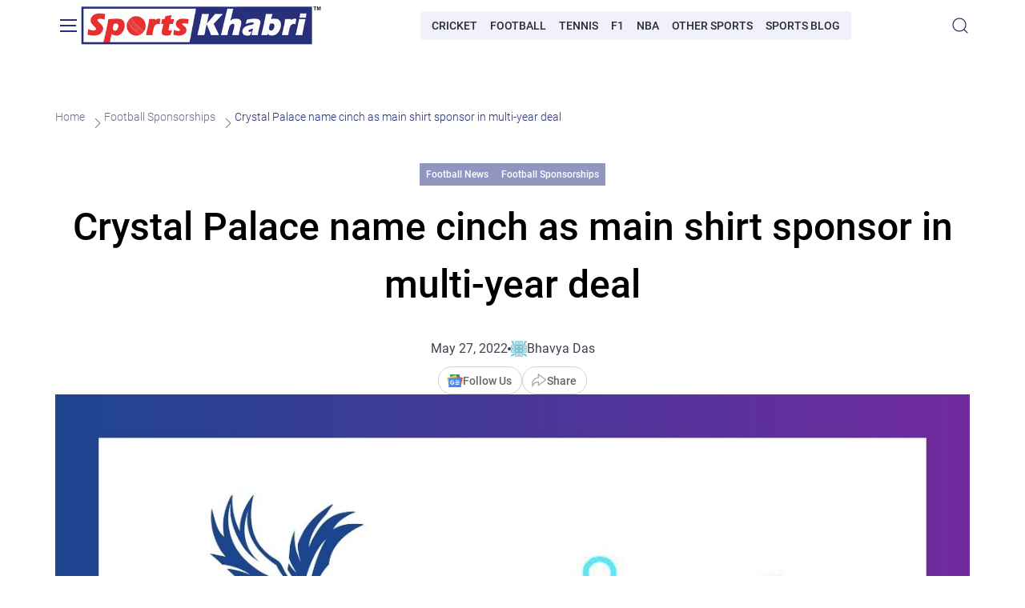

--- FILE ---
content_type: text/html; charset=UTF-8
request_url: https://sportskhabri.com/crystal-palace-name-cinch-as-main-shirt-sponsor-in-multi-year-deal/
body_size: 14530
content:
<!doctype html>
<html lang="en">
<head>
    <meta charset="UTF-8">
    <meta name="viewport"
          content="width=device-width, initial-scale=1.0, maximum-scale=5.0, minimum-scale=1.0">
    <meta http-equiv="X-UA-Compatible" content="ie=edge">
    <meta name='robots' content='index, follow, max-image-preview:large, max-snippet:-1, max-video-preview:-1' />
	<style>img:is([sizes="auto" i], [sizes^="auto," i]) { contain-intrinsic-size: 3000px 1500px }</style>
	
	<!-- This site is optimized with the Yoast SEO Premium plugin v22.1 (Yoast SEO v26.8) - https://yoast.com/product/yoast-seo-premium-wordpress/ -->
	<title>Crystal Palace name cinch as main shirt sponsor in multi-year deal - SportsKhabri</title>
	<meta name="description" content="Crystal Palace FC has announced Cinch as its official front-of shirt sponsor for the 2022-23 season for both the men’s and women’s teams." />
	<link rel="canonical" href="https://sportskhabri.com/crystal-palace-name-cinch-as-main-shirt-sponsor-in-multi-year-deal/" />
	<meta property="og:locale" content="en_US" />
	<meta property="og:type" content="article" />
	<meta property="og:title" content="Crystal Palace name cinch as main shirt sponsor in multi-year deal" />
	<meta property="og:description" content="Crystal Palace FC has announced Cinch as its official front-of shirt sponsor for the 2022-23 season for both the men’s and women’s teams." />
	<meta property="og:url" content="https://sportskhabri.com/crystal-palace-name-cinch-as-main-shirt-sponsor-in-multi-year-deal/" />
	<meta property="og:site_name" content="SportsKhabri" />
	<meta property="article:publisher" content="https://www.facebook.com/officialsportskhabri" />
	<meta property="article:published_time" content="2022-05-27T12:54:19+00:00" />
	<meta property="article:modified_time" content="2022-05-27T12:54:21+00:00" />
	<meta property="og:image" content="https://sportskhabri.com/wp-content/uploads/2022/05/Crystal-Palace-FC-name-Cinch-as-main-shirt-sponsor-in-a-multi-year-deal.jpg" />
	<meta property="og:image:width" content="1263" />
	<meta property="og:image:height" content="600" />
	<meta property="og:image:type" content="image/jpeg" />
	<meta name="author" content="Bhavya Das" />
	<meta name="twitter:card" content="summary_large_image" />
	<meta name="twitter:creator" content="@Sports_Khabri" />
	<meta name="twitter:site" content="@Sports_Khabri" />
	<script type="application/ld+json" class="yoast-schema-graph">{"@context":"https://schema.org","@graph":[{"@type":"BreadcrumbList","@id":"https://sportskhabri.com/crystal-palace-name-cinch-as-main-shirt-sponsor-in-multi-year-deal/#breadcrumb","itemListElement":[{"@type":"ListItem","position":1,"name":"Home","item":"https://sportskhabri.com/"},{"@type":"ListItem","position":2,"name":"Football News","item":"https://sportskhabri.com/category/football/"},{"@type":"ListItem","position":3,"name":"Crystal Palace name cinch as main shirt sponsor in multi-year deal"}]}]}</script>
	<!-- / Yoast SEO Premium plugin. -->


<link rel="amphtml" href="https://sportskhabri.com/crystal-palace-name-cinch-as-main-shirt-sponsor-in-multi-year-deal/amp/" /><meta name="generator" content="AMP for WP 1.1.11"/><link rel="alternate" type="application/rss+xml" title="SportsKhabri &raquo; Crystal Palace name cinch as main shirt sponsor in multi-year deal Comments Feed" href="https://sportskhabri.com/crystal-palace-name-cinch-as-main-shirt-sponsor-in-multi-year-deal/feed/" />
<script>
window._wpemojiSettings = {"baseUrl":"https:\/\/s.w.org\/images\/core\/emoji\/15.0.3\/72x72\/","ext":".png","svgUrl":"https:\/\/s.w.org\/images\/core\/emoji\/15.0.3\/svg\/","svgExt":".svg","source":{"concatemoji":"https:\/\/sportskhabri.com\/wp-includes\/js\/wp-emoji-release.min.js?ver=6.7.4"}};
/*! This file is auto-generated */
!function(i,n){var o,s,e;function c(e){try{var t={supportTests:e,timestamp:(new Date).valueOf()};sessionStorage.setItem(o,JSON.stringify(t))}catch(e){}}function p(e,t,n){e.clearRect(0,0,e.canvas.width,e.canvas.height),e.fillText(t,0,0);var t=new Uint32Array(e.getImageData(0,0,e.canvas.width,e.canvas.height).data),r=(e.clearRect(0,0,e.canvas.width,e.canvas.height),e.fillText(n,0,0),new Uint32Array(e.getImageData(0,0,e.canvas.width,e.canvas.height).data));return t.every(function(e,t){return e===r[t]})}function u(e,t,n){switch(t){case"flag":return n(e,"\ud83c\udff3\ufe0f\u200d\u26a7\ufe0f","\ud83c\udff3\ufe0f\u200b\u26a7\ufe0f")?!1:!n(e,"\ud83c\uddfa\ud83c\uddf3","\ud83c\uddfa\u200b\ud83c\uddf3")&&!n(e,"\ud83c\udff4\udb40\udc67\udb40\udc62\udb40\udc65\udb40\udc6e\udb40\udc67\udb40\udc7f","\ud83c\udff4\u200b\udb40\udc67\u200b\udb40\udc62\u200b\udb40\udc65\u200b\udb40\udc6e\u200b\udb40\udc67\u200b\udb40\udc7f");case"emoji":return!n(e,"\ud83d\udc26\u200d\u2b1b","\ud83d\udc26\u200b\u2b1b")}return!1}function f(e,t,n){var r="undefined"!=typeof WorkerGlobalScope&&self instanceof WorkerGlobalScope?new OffscreenCanvas(300,150):i.createElement("canvas"),a=r.getContext("2d",{willReadFrequently:!0}),o=(a.textBaseline="top",a.font="600 32px Arial",{});return e.forEach(function(e){o[e]=t(a,e,n)}),o}function t(e){var t=i.createElement("script");t.src=e,t.defer=!0,i.head.appendChild(t)}"undefined"!=typeof Promise&&(o="wpEmojiSettingsSupports",s=["flag","emoji"],n.supports={everything:!0,everythingExceptFlag:!0},e=new Promise(function(e){i.addEventListener("DOMContentLoaded",e,{once:!0})}),new Promise(function(t){var n=function(){try{var e=JSON.parse(sessionStorage.getItem(o));if("object"==typeof e&&"number"==typeof e.timestamp&&(new Date).valueOf()<e.timestamp+604800&&"object"==typeof e.supportTests)return e.supportTests}catch(e){}return null}();if(!n){if("undefined"!=typeof Worker&&"undefined"!=typeof OffscreenCanvas&&"undefined"!=typeof URL&&URL.createObjectURL&&"undefined"!=typeof Blob)try{var e="postMessage("+f.toString()+"("+[JSON.stringify(s),u.toString(),p.toString()].join(",")+"));",r=new Blob([e],{type:"text/javascript"}),a=new Worker(URL.createObjectURL(r),{name:"wpTestEmojiSupports"});return void(a.onmessage=function(e){c(n=e.data),a.terminate(),t(n)})}catch(e){}c(n=f(s,u,p))}t(n)}).then(function(e){for(var t in e)n.supports[t]=e[t],n.supports.everything=n.supports.everything&&n.supports[t],"flag"!==t&&(n.supports.everythingExceptFlag=n.supports.everythingExceptFlag&&n.supports[t]);n.supports.everythingExceptFlag=n.supports.everythingExceptFlag&&!n.supports.flag,n.DOMReady=!1,n.readyCallback=function(){n.DOMReady=!0}}).then(function(){return e}).then(function(){var e;n.supports.everything||(n.readyCallback(),(e=n.source||{}).concatemoji?t(e.concatemoji):e.wpemoji&&e.twemoji&&(t(e.twemoji),t(e.wpemoji)))}))}((window,document),window._wpemojiSettings);
</script>
<style id='wp-emoji-styles-inline-css'>

	img.wp-smiley, img.emoji {
		display: inline !important;
		border: none !important;
		box-shadow: none !important;
		height: 1em !important;
		width: 1em !important;
		margin: 0 0.07em !important;
		vertical-align: -0.1em !important;
		background: none !important;
		padding: 0 !important;
	}
</style>
<link rel='stylesheet' id='wp-block-library-css' href='https://sportskhabri.com/wp-includes/css/dist/block-library/style.min.css' media='all' />
<style id='classic-theme-styles-inline-css'>
/*! This file is auto-generated */
.wp-block-button__link{color:#fff;background-color:#32373c;border-radius:9999px;box-shadow:none;text-decoration:none;padding:calc(.667em + 2px) calc(1.333em + 2px);font-size:1.125em}.wp-block-file__button{background:#32373c;color:#fff;text-decoration:none}
</style>
<style id='global-styles-inline-css'>
:root{--wp--preset--aspect-ratio--square: 1;--wp--preset--aspect-ratio--4-3: 4/3;--wp--preset--aspect-ratio--3-4: 3/4;--wp--preset--aspect-ratio--3-2: 3/2;--wp--preset--aspect-ratio--2-3: 2/3;--wp--preset--aspect-ratio--16-9: 16/9;--wp--preset--aspect-ratio--9-16: 9/16;--wp--preset--color--black: #000000;--wp--preset--color--cyan-bluish-gray: #abb8c3;--wp--preset--color--white: #ffffff;--wp--preset--color--pale-pink: #f78da7;--wp--preset--color--vivid-red: #cf2e2e;--wp--preset--color--luminous-vivid-orange: #ff6900;--wp--preset--color--luminous-vivid-amber: #fcb900;--wp--preset--color--light-green-cyan: #7bdcb5;--wp--preset--color--vivid-green-cyan: #00d084;--wp--preset--color--pale-cyan-blue: #8ed1fc;--wp--preset--color--vivid-cyan-blue: #0693e3;--wp--preset--color--vivid-purple: #9b51e0;--wp--preset--gradient--vivid-cyan-blue-to-vivid-purple: linear-gradient(135deg,rgba(6,147,227,1) 0%,rgb(155,81,224) 100%);--wp--preset--gradient--light-green-cyan-to-vivid-green-cyan: linear-gradient(135deg,rgb(122,220,180) 0%,rgb(0,208,130) 100%);--wp--preset--gradient--luminous-vivid-amber-to-luminous-vivid-orange: linear-gradient(135deg,rgba(252,185,0,1) 0%,rgba(255,105,0,1) 100%);--wp--preset--gradient--luminous-vivid-orange-to-vivid-red: linear-gradient(135deg,rgba(255,105,0,1) 0%,rgb(207,46,46) 100%);--wp--preset--gradient--very-light-gray-to-cyan-bluish-gray: linear-gradient(135deg,rgb(238,238,238) 0%,rgb(169,184,195) 100%);--wp--preset--gradient--cool-to-warm-spectrum: linear-gradient(135deg,rgb(74,234,220) 0%,rgb(151,120,209) 20%,rgb(207,42,186) 40%,rgb(238,44,130) 60%,rgb(251,105,98) 80%,rgb(254,248,76) 100%);--wp--preset--gradient--blush-light-purple: linear-gradient(135deg,rgb(255,206,236) 0%,rgb(152,150,240) 100%);--wp--preset--gradient--blush-bordeaux: linear-gradient(135deg,rgb(254,205,165) 0%,rgb(254,45,45) 50%,rgb(107,0,62) 100%);--wp--preset--gradient--luminous-dusk: linear-gradient(135deg,rgb(255,203,112) 0%,rgb(199,81,192) 50%,rgb(65,88,208) 100%);--wp--preset--gradient--pale-ocean: linear-gradient(135deg,rgb(255,245,203) 0%,rgb(182,227,212) 50%,rgb(51,167,181) 100%);--wp--preset--gradient--electric-grass: linear-gradient(135deg,rgb(202,248,128) 0%,rgb(113,206,126) 100%);--wp--preset--gradient--midnight: linear-gradient(135deg,rgb(2,3,129) 0%,rgb(40,116,252) 100%);--wp--preset--font-size--small: 13px;--wp--preset--font-size--medium: 20px;--wp--preset--font-size--large: 36px;--wp--preset--font-size--x-large: 42px;--wp--preset--spacing--20: 0.44rem;--wp--preset--spacing--30: 0.67rem;--wp--preset--spacing--40: 1rem;--wp--preset--spacing--50: 1.5rem;--wp--preset--spacing--60: 2.25rem;--wp--preset--spacing--70: 3.38rem;--wp--preset--spacing--80: 5.06rem;--wp--preset--shadow--natural: 6px 6px 9px rgba(0, 0, 0, 0.2);--wp--preset--shadow--deep: 12px 12px 50px rgba(0, 0, 0, 0.4);--wp--preset--shadow--sharp: 6px 6px 0px rgba(0, 0, 0, 0.2);--wp--preset--shadow--outlined: 6px 6px 0px -3px rgba(255, 255, 255, 1), 6px 6px rgba(0, 0, 0, 1);--wp--preset--shadow--crisp: 6px 6px 0px rgba(0, 0, 0, 1);}:where(.is-layout-flex){gap: 0.5em;}:where(.is-layout-grid){gap: 0.5em;}body .is-layout-flex{display: flex;}.is-layout-flex{flex-wrap: wrap;align-items: center;}.is-layout-flex > :is(*, div){margin: 0;}body .is-layout-grid{display: grid;}.is-layout-grid > :is(*, div){margin: 0;}:where(.wp-block-columns.is-layout-flex){gap: 2em;}:where(.wp-block-columns.is-layout-grid){gap: 2em;}:where(.wp-block-post-template.is-layout-flex){gap: 1.25em;}:where(.wp-block-post-template.is-layout-grid){gap: 1.25em;}.has-black-color{color: var(--wp--preset--color--black) !important;}.has-cyan-bluish-gray-color{color: var(--wp--preset--color--cyan-bluish-gray) !important;}.has-white-color{color: var(--wp--preset--color--white) !important;}.has-pale-pink-color{color: var(--wp--preset--color--pale-pink) !important;}.has-vivid-red-color{color: var(--wp--preset--color--vivid-red) !important;}.has-luminous-vivid-orange-color{color: var(--wp--preset--color--luminous-vivid-orange) !important;}.has-luminous-vivid-amber-color{color: var(--wp--preset--color--luminous-vivid-amber) !important;}.has-light-green-cyan-color{color: var(--wp--preset--color--light-green-cyan) !important;}.has-vivid-green-cyan-color{color: var(--wp--preset--color--vivid-green-cyan) !important;}.has-pale-cyan-blue-color{color: var(--wp--preset--color--pale-cyan-blue) !important;}.has-vivid-cyan-blue-color{color: var(--wp--preset--color--vivid-cyan-blue) !important;}.has-vivid-purple-color{color: var(--wp--preset--color--vivid-purple) !important;}.has-black-background-color{background-color: var(--wp--preset--color--black) !important;}.has-cyan-bluish-gray-background-color{background-color: var(--wp--preset--color--cyan-bluish-gray) !important;}.has-white-background-color{background-color: var(--wp--preset--color--white) !important;}.has-pale-pink-background-color{background-color: var(--wp--preset--color--pale-pink) !important;}.has-vivid-red-background-color{background-color: var(--wp--preset--color--vivid-red) !important;}.has-luminous-vivid-orange-background-color{background-color: var(--wp--preset--color--luminous-vivid-orange) !important;}.has-luminous-vivid-amber-background-color{background-color: var(--wp--preset--color--luminous-vivid-amber) !important;}.has-light-green-cyan-background-color{background-color: var(--wp--preset--color--light-green-cyan) !important;}.has-vivid-green-cyan-background-color{background-color: var(--wp--preset--color--vivid-green-cyan) !important;}.has-pale-cyan-blue-background-color{background-color: var(--wp--preset--color--pale-cyan-blue) !important;}.has-vivid-cyan-blue-background-color{background-color: var(--wp--preset--color--vivid-cyan-blue) !important;}.has-vivid-purple-background-color{background-color: var(--wp--preset--color--vivid-purple) !important;}.has-black-border-color{border-color: var(--wp--preset--color--black) !important;}.has-cyan-bluish-gray-border-color{border-color: var(--wp--preset--color--cyan-bluish-gray) !important;}.has-white-border-color{border-color: var(--wp--preset--color--white) !important;}.has-pale-pink-border-color{border-color: var(--wp--preset--color--pale-pink) !important;}.has-vivid-red-border-color{border-color: var(--wp--preset--color--vivid-red) !important;}.has-luminous-vivid-orange-border-color{border-color: var(--wp--preset--color--luminous-vivid-orange) !important;}.has-luminous-vivid-amber-border-color{border-color: var(--wp--preset--color--luminous-vivid-amber) !important;}.has-light-green-cyan-border-color{border-color: var(--wp--preset--color--light-green-cyan) !important;}.has-vivid-green-cyan-border-color{border-color: var(--wp--preset--color--vivid-green-cyan) !important;}.has-pale-cyan-blue-border-color{border-color: var(--wp--preset--color--pale-cyan-blue) !important;}.has-vivid-cyan-blue-border-color{border-color: var(--wp--preset--color--vivid-cyan-blue) !important;}.has-vivid-purple-border-color{border-color: var(--wp--preset--color--vivid-purple) !important;}.has-vivid-cyan-blue-to-vivid-purple-gradient-background{background: var(--wp--preset--gradient--vivid-cyan-blue-to-vivid-purple) !important;}.has-light-green-cyan-to-vivid-green-cyan-gradient-background{background: var(--wp--preset--gradient--light-green-cyan-to-vivid-green-cyan) !important;}.has-luminous-vivid-amber-to-luminous-vivid-orange-gradient-background{background: var(--wp--preset--gradient--luminous-vivid-amber-to-luminous-vivid-orange) !important;}.has-luminous-vivid-orange-to-vivid-red-gradient-background{background: var(--wp--preset--gradient--luminous-vivid-orange-to-vivid-red) !important;}.has-very-light-gray-to-cyan-bluish-gray-gradient-background{background: var(--wp--preset--gradient--very-light-gray-to-cyan-bluish-gray) !important;}.has-cool-to-warm-spectrum-gradient-background{background: var(--wp--preset--gradient--cool-to-warm-spectrum) !important;}.has-blush-light-purple-gradient-background{background: var(--wp--preset--gradient--blush-light-purple) !important;}.has-blush-bordeaux-gradient-background{background: var(--wp--preset--gradient--blush-bordeaux) !important;}.has-luminous-dusk-gradient-background{background: var(--wp--preset--gradient--luminous-dusk) !important;}.has-pale-ocean-gradient-background{background: var(--wp--preset--gradient--pale-ocean) !important;}.has-electric-grass-gradient-background{background: var(--wp--preset--gradient--electric-grass) !important;}.has-midnight-gradient-background{background: var(--wp--preset--gradient--midnight) !important;}.has-small-font-size{font-size: var(--wp--preset--font-size--small) !important;}.has-medium-font-size{font-size: var(--wp--preset--font-size--medium) !important;}.has-large-font-size{font-size: var(--wp--preset--font-size--large) !important;}.has-x-large-font-size{font-size: var(--wp--preset--font-size--x-large) !important;}
:where(.wp-block-post-template.is-layout-flex){gap: 1.25em;}:where(.wp-block-post-template.is-layout-grid){gap: 1.25em;}
:where(.wp-block-columns.is-layout-flex){gap: 2em;}:where(.wp-block-columns.is-layout-grid){gap: 2em;}
:root :where(.wp-block-pullquote){font-size: 1.5em;line-height: 1.6;}
</style>
<link rel='stylesheet' id='main-css' href='https://sportskhabri.com/wp-content/themes/sp/assets/dist/css/app.css' media='all' />
<link rel='stylesheet' id='tablepress-default-css' href='https://sportskhabri.com/wp-content/plugins/tablepress/css/build/default.css' media='all' />
<link rel='shortlink' href='https://sportskhabri.com/?p=42365' />
<link rel="alternate" title="oEmbed (JSON)" type="application/json+oembed" href="https://sportskhabri.com/wp-json/oembed/1.0/embed?url=https%3A%2F%2Fsportskhabri.com%2Fcrystal-palace-name-cinch-as-main-shirt-sponsor-in-multi-year-deal%2F" />
<link rel="alternate" title="oEmbed (XML)" type="text/xml+oembed" href="https://sportskhabri.com/wp-json/oembed/1.0/embed?url=https%3A%2F%2Fsportskhabri.com%2Fcrystal-palace-name-cinch-as-main-shirt-sponsor-in-multi-year-deal%2F&#038;format=xml" />
<link rel="icon" href="https://sportskhabri.com/wp-content/uploads/2020/10/Sportskhabri-icon-60x60.png" sizes="32x32" />
<link rel="icon" href="https://sportskhabri.com/wp-content/uploads/2020/10/Sportskhabri-icon-300x300.png" sizes="192x192" />
<link rel="apple-touch-icon" href="https://sportskhabri.com/wp-content/uploads/2020/10/Sportskhabri-icon-300x300.png" />
<meta name="msapplication-TileImage" content="https://sportskhabri.com/wp-content/uploads/2020/10/Sportskhabri-icon-300x300.png" />

    <!-- Google Tag Manager -->
<script>
document.addEventListener('DOMContentLoaded', () => {
setTimeout(() => {
(function(w,d,s,l,i){w[l]=w[l]||[];w[l].push({'gtm.start':
new Date().getTime(),event:'gtm.js'});var f=d.getElementsByTagName(s)[0],
j=d.createElement(s),dl=l!='dataLayer'?'&l='+l:'';j.async=true;j.src=
'https://www.googletagmanager.com/gtm.js?id='+i+dl;f.parentNode.insertBefore(j,f);
})(window,document,'script','dataLayer','GTM-MLDMSTTK');
}, 5000);
});
</script>
<!-- End Google Tag Manager -->
</head>
<body class="post-template-default single single-post postid-42365 single-format-standard">
<!-- Google Tag Manager (noscript) -->
<noscript><iframe src="https://www.googletagmanager.com/ns.html?id=GTM-MLDMSTTK"
height="0" width="0" style="display:none;visibility:hidden"></iframe></noscript>
<!-- End Google Tag Manager (noscript) -->

<!-- Sendx Snippet -->
<script type="text/javascript">
 var _scq = _scq || [];
 var _scs = _scs || {};
 _scs.teamId = "i3BS6yKPHFzZNghxqWD9Tj";

 (function() {
   var dc = document.createElement('script');
   dc.type = 'text/javascript';
   dc.async = true;
   dc.src = '//cdn.sendx.io/prod/i3BS6yKPHFzZNghxqWD9Tj.js';
   var s = document.getElementsByTagName('script')[0];
   s.parentNode.insertBefore(dc, s);
 })();
</script>
<!-- End Sendx Snippet -->
<header class="sk-header sk-header_sticky">
    <div class="sk-container">
        <button class="sk-header__burger" aria-label="Burger">
            <span class="sk-header__burger-item"></span>
        </button>
        <div class="sk-header__menu">
            <div class="sk-header__menu-wrapper sk-scrollbar">
                                    <nav class="sk-nav-main  ">
    <ul class="sk-nav-main__list sk-nav-main__list_depth-0">
                                <li class="sk-nav-main__item sk-nav-main__item_parent">
                <a class="sk-nav-main__link" href="https://sportskhabri.com/category/cricket/">Cricket News</a>
                                    <button class="sk-nav-main__arrow" aria-label="Open submenu"></button>
                    <ul class="sk-nav-main__list sk-nav-main__list_depth-1">
                                                                                <li class="sk-nav-main__item ">
                                <a class="sk-nav-main__link" href="https://sportskhabri.com/category/cricket/ipl-2025/">IPL 2025</a>
                                                            </li>
                                                                                <li class="sk-nav-main__item ">
                                <a class="sk-nav-main__link" href="https://sportskhabri.com/category/cricket/ipl-sponsors/">IPL Sponsors and Partnership News</a>
                                                            </li>
                                            </ul>
                            </li>
                                <li class="sk-nav-main__item sk-nav-main__item_parent">
                <a class="sk-nav-main__link" href="https://sportskhabri.com/category/football/">Football News</a>
                                    <button class="sk-nav-main__arrow" aria-label="Open submenu"></button>
                    <ul class="sk-nav-main__list sk-nav-main__list_depth-1">
                                                                                <li class="sk-nav-main__item ">
                                <a class="sk-nav-main__link" href="https://sportskhabri.com/category/football/champions-league/">UEFA Champions League</a>
                                                            </li>
                                                                                <li class="sk-nav-main__item ">
                                <a class="sk-nav-main__link" href="https://sportskhabri.com/category/football/premier-league/">Premier League (EPL)</a>
                                                            </li>
                                                                                <li class="sk-nav-main__item ">
                                <a class="sk-nav-main__link" href="https://sportskhabri.com/category/football/premier-league-sponsors/">Premier League Sponsors</a>
                                                            </li>
                                                                                <li class="sk-nav-main__item ">
                                <a class="sk-nav-main__link" href="https://sportskhabri.com/category/football/fifa/">FIFA</a>
                                                            </li>
                                                                                <li class="sk-nav-main__item ">
                                <a class="sk-nav-main__link" href="https://sportskhabri.com/category/football/isl/">ISL</a>
                                                            </li>
                                                                                <li class="sk-nav-main__item ">
                                <a class="sk-nav-main__link" href="https://sportskhabri.com/category/football/football-sponsorships/">Football Sponsorships</a>
                                                            </li>
                                                                                <li class="sk-nav-main__item ">
                                <a class="sk-nav-main__link" href="https://sportskhabri.com/category/football/football-player-profiles/">Player Profiles</a>
                                                            </li>
                                            </ul>
                            </li>
                                <li class="sk-nav-main__item sk-nav-main__item_parent">
                <a class="sk-nav-main__link" href="https://sportskhabri.com/category/f1/">Formula 1 News</a>
                                    <button class="sk-nav-main__arrow" aria-label="Open submenu"></button>
                    <ul class="sk-nav-main__list sk-nav-main__list_depth-1">
                                                                                <li class="sk-nav-main__item ">
                                <a class="sk-nav-main__link" href="https://sportskhabri.com/category/f1/f1-sponsors/">F1 Sponsors</a>
                                                            </li>
                                                                                <li class="sk-nav-main__item ">
                                <a class="sk-nav-main__link" href="https://sportskhabri.com/category/f1/f1-players/">F1 Players</a>
                                                            </li>
                                                                                <li class="sk-nav-main__item ">
                                <a class="sk-nav-main__link" href="https://sportskhabri.com/category/f1/f1-predictions/">F1 Predictions</a>
                                                            </li>
                                            </ul>
                            </li>
                                <li class="sk-nav-main__item sk-nav-main__item_parent">
                <a class="sk-nav-main__link" href="https://sportskhabri.com/category/nba/">NBA News</a>
                                    <button class="sk-nav-main__arrow" aria-label="Open submenu"></button>
                    <ul class="sk-nav-main__list sk-nav-main__list_depth-1">
                                                                                <li class="sk-nav-main__item ">
                                <a class="sk-nav-main__link" href="https://sportskhabri.com/category/nba/nba-players/">NBA Players</a>
                                                            </li>
                                                                                <li class="sk-nav-main__item ">
                                <a class="sk-nav-main__link" href="https://sportskhabri.com/category/nba/nba-sponsors/">NBA Sponsors</a>
                                                            </li>
                                            </ul>
                            </li>
                                <li class="sk-nav-main__item ">
                <a class="sk-nav-main__link" href="https://sportskhabri.com/category/tennis/">Tennis</a>
                            </li>
                                <li class="sk-nav-main__item ">
                <a class="sk-nav-main__link" href="https://sportskhabri.com/category/gaming/">eSports</a>
                            </li>
                                <li class="sk-nav-main__item ">
                <a class="sk-nav-main__link" href="https://sportskhabri.com/category/sports-blog/">Sports Blog</a>
                            </li>
                                <li class="sk-nav-main__item ">
                <a class="sk-nav-main__link" href="https://sportskhabri.com/about/">About Sportskhabri</a>
                            </li>
                                <li class="sk-nav-main__item ">
                <a class="sk-nav-main__link" href="https://sportskhabri.com/contact/">Contact Us</a>
                            </li>
                                <li class="sk-nav-main__item ">
                <a class="sk-nav-main__link" href="https://sportskhabri.com/privacy-policy/">Privacy Policy</a>
                            </li>
                                <li class="sk-nav-main__item ">
                <a class="sk-nav-main__link" href="https://sportskhabri.com/terms-and-conditions/">Terms &amp; Conditions</a>
                            </li>
            </ul>
</nav>
                                                    <nav class="sk-nav-main  sk-nav-main_about  ">
    <ul class="sk-nav-main__list sk-nav-main__list_depth-0">
                                <li class="sk-nav-main__item sk-nav-main__item_parent">
                <a class="sk-nav-main__link" href="https://sportskhabri.com/best-sports-betting-apps-in-india/">Sports Betting Apps</a>
                                    <button class="sk-nav-main__arrow" aria-label="Open submenu"></button>
                    <ul class="sk-nav-main__list sk-nav-main__list_depth-1">
                                                                                <li class="sk-nav-main__item ">
                                <a class="sk-nav-main__link" href="https://sportskhabri.com/cricket-betting-apps/">Cricket Betting Apps</a>
                                                            </li>
                                                                                <li class="sk-nav-main__item ">
                                <a class="sk-nav-main__link" href="https://sportskhabri.com/football-betting-apps/">Football Apps India</a>
                                                            </li>
                                            </ul>
                            </li>
                                <li class="sk-nav-main__item sk-nav-main__item_parent">
                <a class="sk-nav-main__link" href="https://sportskhabri.com/sports-betting-sites/">Sports Betting Sites</a>
                                    <button class="sk-nav-main__arrow" aria-label="Open submenu"></button>
                    <ul class="sk-nav-main__list sk-nav-main__list_depth-1">
                                                                                <li class="sk-nav-main__item ">
                                <a class="sk-nav-main__link" href="https://sportskhabri.com/cricket-betting-sites/">Cricket Betting Sites</a>
                                                            </li>
                                                                                <li class="sk-nav-main__item ">
                                <a class="sk-nav-main__link" href="https://sportskhabri.com/football-betting-sites/">Football Sites India</a>
                                                            </li>
                                                                                <li class="sk-nav-main__item sk-nav-main__item_parent">
                                <a class="sk-nav-main__link" href="https://sportskhabri.com/sports-betting-sites/best-kabaddi-betting-sites/">Kabaddi Betting Sites</a>
                                                                    <button class="sk-nav-main__arrow" aria-label="Open submenu"></button>
                                    <ul class="sk-nav-main__list sk-nav-main__list_depth-2">
                                                                                    <li class="sk-nav-main__item">
                                                <a class="sk-nav-main__link" href="https://sportskhabri.com/pro-kabaddi-league-review/">Pro Kabaddi League Review</a>
                                            </li>
                                                                            </ul>
                                                            </li>
                                                                                <li class="sk-nav-main__item ">
                                <a class="sk-nav-main__link" href="https://sportskhabri.com/cricket-betting-sites/ipl-betting-sites/">Best IPL Betting Sites for 2026</a>
                                                            </li>
                                                                                <li class="sk-nav-main__item ">
                                <a class="sk-nav-main__link" href="https://sportskhabri.com/sports-betting-sites/tennis-betting/">Tennis Betting Sites</a>
                                                            </li>
                                                                                <li class="sk-nav-main__item ">
                                <a class="sk-nav-main__link" href="https://sportskhabri.com/esports-betting-sites/">Esports Betting Sites</a>
                                                            </li>
                                                                                <li class="sk-nav-main__item ">
                                <a class="sk-nav-main__link" href="https://sportskhabri.com/legal-betting-sites/">Legal Betting Sites</a>
                                                            </li>
                                                                                <li class="sk-nav-main__item ">
                                <a class="sk-nav-main__link" href="https://sportskhabri.com/betting-exchange-sites/">Betting Exchange Sites</a>
                                                            </li>
                                                                                <li class="sk-nav-main__item sk-nav-main__item_parent">
                                <a class="sk-nav-main__link" href="https://sportskhabri.com/sports-betting-sites/stake/">Stake</a>
                                                                    <button class="sk-nav-main__arrow" aria-label="Open submenu"></button>
                                    <ul class="sk-nav-main__list sk-nav-main__list_depth-2">
                                                                                    <li class="sk-nav-main__item">
                                                <a class="sk-nav-main__link" href="https://sportskhabri.com/sports-betting-sites/stake/stake-app/">Mobile App</a>
                                            </li>
                                                                                    <li class="sk-nav-main__item">
                                                <a class="sk-nav-main__link" href="https://sportskhabri.com/sports-betting-sites/stake/stake-registration/">Registration</a>
                                            </li>
                                                                                    <li class="sk-nav-main__item">
                                                <a class="sk-nav-main__link" href="https://sportskhabri.com/sports-betting-sites/stake/stake-bonuses-and-promotion/">Bonuses</a>
                                            </li>
                                                                            </ul>
                                                            </li>
                                                                                <li class="sk-nav-main__item sk-nav-main__item_parent">
                                <a class="sk-nav-main__link" href="https://sportskhabri.com/sports-betting-sites/batery/">Batery</a>
                                                                    <button class="sk-nav-main__arrow" aria-label="Open submenu"></button>
                                    <ul class="sk-nav-main__list sk-nav-main__list_depth-2">
                                                                                    <li class="sk-nav-main__item">
                                                <a class="sk-nav-main__link" href="https://sportskhabri.com/sports-betting-sites/batery/batery-app/">Mobile App</a>
                                            </li>
                                                                            </ul>
                                                            </li>
                                                                                <li class="sk-nav-main__item sk-nav-main__item_parent">
                                <a class="sk-nav-main__link" href="https://sportskhabri.com/sports-betting-sites/dafabet/">Dafabet</a>
                                                                    <button class="sk-nav-main__arrow" aria-label="Open submenu"></button>
                                    <ul class="sk-nav-main__list sk-nav-main__list_depth-2">
                                                                                    <li class="sk-nav-main__item">
                                                <a class="sk-nav-main__link" href="https://sportskhabri.com/sports-betting-sites/dafabet/dafabet-app/">Mobile App</a>
                                            </li>
                                                                                    <li class="sk-nav-main__item">
                                                <a class="sk-nav-main__link" href="https://sportskhabri.com/sports-betting-sites/dafabet/dafabet-registration/">Registration</a>
                                            </li>
                                                                                    <li class="sk-nav-main__item">
                                                <a class="sk-nav-main__link" href="https://sportskhabri.com/sports-betting-sites/dafabet/dafabet-bonuses/">Bonuses</a>
                                            </li>
                                                                                    <li class="sk-nav-main__item">
                                                <a class="sk-nav-main__link" href="https://sportskhabri.com/sports-betting-sites/dafabet/dafabet-payment-methods/">Payment Methods</a>
                                            </li>
                                                                            </ul>
                                                            </li>
                                                                                <li class="sk-nav-main__item sk-nav-main__item_parent">
                                <a class="sk-nav-main__link" href="https://sportskhabri.com/sports-betting-sites/4rabet/">4RaBet</a>
                                                                    <button class="sk-nav-main__arrow" aria-label="Open submenu"></button>
                                    <ul class="sk-nav-main__list sk-nav-main__list_depth-2">
                                                                                    <li class="sk-nav-main__item">
                                                <a class="sk-nav-main__link" href="https://sportskhabri.com/sports-betting-sites/4rabet/4rabet-app/">Mobile App</a>
                                            </li>
                                                                                    <li class="sk-nav-main__item">
                                                <a class="sk-nav-main__link" href="https://sportskhabri.com/sports-betting-sites/4rabet/4rabet-registration/">Registration</a>
                                            </li>
                                                                                    <li class="sk-nav-main__item">
                                                <a class="sk-nav-main__link" href="https://sportskhabri.com/sports-betting-sites/4rabet/4rabet-bonuses/">Bonuses</a>
                                            </li>
                                                                                    <li class="sk-nav-main__item">
                                                <a class="sk-nav-main__link" href="https://sportskhabri.com/sports-betting-sites/4rabet/4rabet-payment-methods/">Payment Methods</a>
                                            </li>
                                                                            </ul>
                                                            </li>
                                                                                <li class="sk-nav-main__item sk-nav-main__item_parent">
                                <a class="sk-nav-main__link" href="https://sportskhabri.com/sports-betting-sites/parimatch/">Parimatch</a>
                                                                    <button class="sk-nav-main__arrow" aria-label="Open submenu"></button>
                                    <ul class="sk-nav-main__list sk-nav-main__list_depth-2">
                                                                                    <li class="sk-nav-main__item">
                                                <a class="sk-nav-main__link" href="https://sportskhabri.com/sports-betting-sites/parimatch/parimatch-app/">Mobile App</a>
                                            </li>
                                                                                    <li class="sk-nav-main__item">
                                                <a class="sk-nav-main__link" href="https://sportskhabri.com/sports-betting-sites/parimatch/parimatch-registration/">Registration</a>
                                            </li>
                                                                                    <li class="sk-nav-main__item">
                                                <a class="sk-nav-main__link" href="https://sportskhabri.com/sports-betting-sites/parimatch/parimatch-bonuses/">Bonuses</a>
                                            </li>
                                                                                    <li class="sk-nav-main__item">
                                                <a class="sk-nav-main__link" href="https://sportskhabri.com/sports-betting-sites/parimatch/parimatch-payments-methods/">Payments Methods</a>
                                            </li>
                                                                                    <li class="sk-nav-main__item">
                                                <a class="sk-nav-main__link" href="https://sportskhabri.com/sports-betting-sites/parimatch/parimatch-cricket-betting/">Cricket</a>
                                            </li>
                                                                            </ul>
                                                            </li>
                                                                                <li class="sk-nav-main__item sk-nav-main__item_parent">
                                <a class="sk-nav-main__link" href="https://sportskhabri.com/sports-betting-sites/paripesa/">Paripesa</a>
                                                                    <button class="sk-nav-main__arrow" aria-label="Open submenu"></button>
                                    <ul class="sk-nav-main__list sk-nav-main__list_depth-2">
                                                                                    <li class="sk-nav-main__item">
                                                <a class="sk-nav-main__link" href="https://sportskhabri.com/sports-betting-sites/paripesa/paripesa-app/">Mobile App</a>
                                            </li>
                                                                                    <li class="sk-nav-main__item">
                                                <a class="sk-nav-main__link" href="https://sportskhabri.com/sports-betting-sites/paripesa/paripesa-registration/">Registration</a>
                                            </li>
                                                                                    <li class="sk-nav-main__item">
                                                <a class="sk-nav-main__link" href="https://sportskhabri.com/sports-betting-sites/paripesa/paripesa-bonuses/">Bonuses</a>
                                            </li>
                                                                                    <li class="sk-nav-main__item">
                                                <a class="sk-nav-main__link" href="https://sportskhabri.com/sports-betting-sites/paripesa/paripesa-payment-methods/">Payment Methods</a>
                                            </li>
                                                                            </ul>
                                                            </li>
                                                                                <li class="sk-nav-main__item sk-nav-main__item_parent">
                                <a class="sk-nav-main__link" href="https://sportskhabri.com/sports-betting-sites/melbet/">Melbet</a>
                                                                    <button class="sk-nav-main__arrow" aria-label="Open submenu"></button>
                                    <ul class="sk-nav-main__list sk-nav-main__list_depth-2">
                                                                                    <li class="sk-nav-main__item">
                                                <a class="sk-nav-main__link" href="https://sportskhabri.com/sports-betting-sites/melbet/melbet-app/">Mobile App</a>
                                            </li>
                                                                                    <li class="sk-nav-main__item">
                                                <a class="sk-nav-main__link" href="https://sportskhabri.com/sports-betting-sites/melbet/melbet-registration/">Registration</a>
                                            </li>
                                                                                    <li class="sk-nav-main__item">
                                                <a class="sk-nav-main__link" href="https://sportskhabri.com/sports-betting-sites/melbet/melbet-bonuses/">Bonuses</a>
                                            </li>
                                                                            </ul>
                                                            </li>
                                                                                <li class="sk-nav-main__item sk-nav-main__item_parent">
                                <a class="sk-nav-main__link" href="https://sportskhabri.com/sports-betting-sites/betandyou/">Betandyou</a>
                                                                    <button class="sk-nav-main__arrow" aria-label="Open submenu"></button>
                                    <ul class="sk-nav-main__list sk-nav-main__list_depth-2">
                                                                                    <li class="sk-nav-main__item">
                                                <a class="sk-nav-main__link" href="https://sportskhabri.com/sports-betting-sites/betandyou/betandyou-app/">Mobile App</a>
                                            </li>
                                                                                    <li class="sk-nav-main__item">
                                                <a class="sk-nav-main__link" href="https://sportskhabri.com/sports-betting-sites/betandyou/betandyou-sign-up/">Registration</a>
                                            </li>
                                                                                    <li class="sk-nav-main__item">
                                                <a class="sk-nav-main__link" href="https://sportskhabri.com/sports-betting-sites/betandyou/betandyou-bonuses/">Bonuses</a>
                                            </li>
                                                                            </ul>
                                                            </li>
                                                                                <li class="sk-nav-main__item sk-nav-main__item_parent">
                                <a class="sk-nav-main__link" href="https://sportskhabri.com/sports-betting-sites/tez888/">Tez888</a>
                                                                    <button class="sk-nav-main__arrow" aria-label="Open submenu"></button>
                                    <ul class="sk-nav-main__list sk-nav-main__list_depth-2">
                                                                                    <li class="sk-nav-main__item">
                                                <a class="sk-nav-main__link" href="https://sportskhabri.com/sports-betting-sites/tez888/tez888-app/">Mobile App</a>
                                            </li>
                                                                            </ul>
                                                            </li>
                                                                                <li class="sk-nav-main__item sk-nav-main__item_parent">
                                <a class="sk-nav-main__link" href="https://sportskhabri.com/sports-betting-sites/bc-game/">BC.Game</a>
                                                                    <button class="sk-nav-main__arrow" aria-label="Open submenu"></button>
                                    <ul class="sk-nav-main__list sk-nav-main__list_depth-2">
                                                                                    <li class="sk-nav-main__item">
                                                <a class="sk-nav-main__link" href="https://sportskhabri.com/sports-betting-sites/bc-game/bcgame-app/">Mobile App</a>
                                            </li>
                                                                                    <li class="sk-nav-main__item">
                                                <a class="sk-nav-main__link" href="https://sportskhabri.com/sports-betting-sites/bc-game/bc-game-registration/">Registration</a>
                                            </li>
                                                                                    <li class="sk-nav-main__item">
                                                <a class="sk-nav-main__link" href="https://sportskhabri.com/sports-betting-sites/bc-game/bc-game-bonuses/">Bonuses</a>
                                            </li>
                                                                                    <li class="sk-nav-main__item">
                                                <a class="sk-nav-main__link" href="https://sportskhabri.com/sports-betting-sites/bc-game/bc-game-payment-methods/">Payment Methods</a>
                                            </li>
                                                                            </ul>
                                                            </li>
                                                                                <li class="sk-nav-main__item sk-nav-main__item_parent">
                                <a class="sk-nav-main__link" href="https://sportskhabri.com/sports-betting-sites/188bet/">188bet</a>
                                                                    <button class="sk-nav-main__arrow" aria-label="Open submenu"></button>
                                    <ul class="sk-nav-main__list sk-nav-main__list_depth-2">
                                                                                    <li class="sk-nav-main__item">
                                                <a class="sk-nav-main__link" href="https://sportskhabri.com/sports-betting-sites/188bet/188bet-app/">188bet App</a>
                                            </li>
                                                                            </ul>
                                                            </li>
                                                                                <li class="sk-nav-main__item sk-nav-main__item_parent">
                                <a class="sk-nav-main__link" href="https://sportskhabri.com/sports-betting-sites/10cric/">10Cric</a>
                                                                    <button class="sk-nav-main__arrow" aria-label="Open submenu"></button>
                                    <ul class="sk-nav-main__list sk-nav-main__list_depth-2">
                                                                                    <li class="sk-nav-main__item">
                                                <a class="sk-nav-main__link" href="https://sportskhabri.com/sports-betting-sites/10cric/10cric-app/">Mobile App</a>
                                            </li>
                                                                                    <li class="sk-nav-main__item">
                                                <a class="sk-nav-main__link" href="https://sportskhabri.com/sports-betting-sites/10cric/10cric-registration/">Registration</a>
                                            </li>
                                                                                    <li class="sk-nav-main__item">
                                                <a class="sk-nav-main__link" href="https://sportskhabri.com/sports-betting-sites/10cric/10cric-bonuses/">Bonuses</a>
                                            </li>
                                                                            </ul>
                                                            </li>
                                                                                <li class="sk-nav-main__item sk-nav-main__item_parent">
                                <a class="sk-nav-main__link" href="https://sportskhabri.com/sports-betting-sites/12bet/">12bet</a>
                                                                    <button class="sk-nav-main__arrow" aria-label="Open submenu"></button>
                                    <ul class="sk-nav-main__list sk-nav-main__list_depth-2">
                                                                                    <li class="sk-nav-main__item">
                                                <a class="sk-nav-main__link" href="https://sportskhabri.com/sports-betting-sites/12bet/12bet-app/">App</a>
                                            </li>
                                                                                    <li class="sk-nav-main__item">
                                                <a class="sk-nav-main__link" href="https://sportskhabri.com/sports-betting-sites/12bet/12bet-registration/">Registration</a>
                                            </li>
                                                                                    <li class="sk-nav-main__item">
                                                <a class="sk-nav-main__link" href="https://sportskhabri.com/sports-betting-sites/12bet/12bet-bonuses/">Bonuses</a>
                                            </li>
                                                                                    <li class="sk-nav-main__item">
                                                <a class="sk-nav-main__link" href="https://sportskhabri.com/sports-betting-sites/12bet/12bet-payment-methods/">Payment Methods</a>
                                            </li>
                                                                            </ul>
                                                            </li>
                                                                                <li class="sk-nav-main__item sk-nav-main__item_parent">
                                <a class="sk-nav-main__link" href="https://sportskhabri.com/sports-betting-sites/1win/">1Win</a>
                                                                    <button class="sk-nav-main__arrow" aria-label="Open submenu"></button>
                                    <ul class="sk-nav-main__list sk-nav-main__list_depth-2">
                                                                                    <li class="sk-nav-main__item">
                                                <a class="sk-nav-main__link" href="https://sportskhabri.com/sports-betting-sites/1win/1win-app/">Mobile App</a>
                                            </li>
                                                                                    <li class="sk-nav-main__item">
                                                <a class="sk-nav-main__link" href="https://sportskhabri.com/sports-betting-sites/1win/1win-registration/">Registration</a>
                                            </li>
                                                                                    <li class="sk-nav-main__item">
                                                <a class="sk-nav-main__link" href="https://sportskhabri.com/sports-betting-sites/1win/1win-bonuses/">Bonuses</a>
                                            </li>
                                                                                    <li class="sk-nav-main__item">
                                                <a class="sk-nav-main__link" href="https://sportskhabri.com/sports-betting-sites/1win/1win-payment-methods/">Payment Methods</a>
                                            </li>
                                                                                    <li class="sk-nav-main__item">
                                                <a class="sk-nav-main__link" href="https://sportskhabri.com/sports-betting-sites/1win/1win-cricket-betting/">Cricket</a>
                                            </li>
                                                                            </ul>
                                                            </li>
                                                                                <li class="sk-nav-main__item sk-nav-main__item_parent">
                                <a class="sk-nav-main__link" href="https://sportskhabri.com/sports-betting-sites/1xbet/">1xBet</a>
                                                                    <button class="sk-nav-main__arrow" aria-label="Open submenu"></button>
                                    <ul class="sk-nav-main__list sk-nav-main__list_depth-2">
                                                                                    <li class="sk-nav-main__item">
                                                <a class="sk-nav-main__link" href="https://sportskhabri.com/sports-betting-sites/1xbet/1xbet-app/">Mobile App</a>
                                            </li>
                                                                                    <li class="sk-nav-main__item">
                                                <a class="sk-nav-main__link" href="https://sportskhabri.com/sports-betting-sites/1xbet/1xbet-registration/">Registration</a>
                                            </li>
                                                                                    <li class="sk-nav-main__item">
                                                <a class="sk-nav-main__link" href="https://sportskhabri.com/sports-betting-sites/1xbet/1xbet-bonuses/">Bonuses</a>
                                            </li>
                                                                                    <li class="sk-nav-main__item">
                                                <a class="sk-nav-main__link" href="https://sportskhabri.com/sports-betting-sites/1xbet/1xbet-payments-methods/">Payments Methods</a>
                                            </li>
                                                                                    <li class="sk-nav-main__item">
                                                <a class="sk-nav-main__link" href="https://sportskhabri.com/sports-betting-sites/1xbet/1xbet-cricket-betting/">Cricket</a>
                                            </li>
                                                                            </ul>
                                                            </li>
                                                                                <li class="sk-nav-main__item sk-nav-main__item_parent">
                                <a class="sk-nav-main__link" href="https://sportskhabri.com/sports-betting-sites/22bet/">22Bet</a>
                                                                    <button class="sk-nav-main__arrow" aria-label="Open submenu"></button>
                                    <ul class="sk-nav-main__list sk-nav-main__list_depth-2">
                                                                                    <li class="sk-nav-main__item">
                                                <a class="sk-nav-main__link" href="https://sportskhabri.com/sports-betting-sites/22bet/22bet-app/">Mobile App</a>
                                            </li>
                                                                                    <li class="sk-nav-main__item">
                                                <a class="sk-nav-main__link" href="https://sportskhabri.com/sports-betting-sites/22bet/22bet-registration/">Registration</a>
                                            </li>
                                                                                    <li class="sk-nav-main__item">
                                                <a class="sk-nav-main__link" href="https://sportskhabri.com/sports-betting-sites/22bet/22bet-bonuses/">Bonuses</a>
                                            </li>
                                                                            </ul>
                                                            </li>
                                                                                <li class="sk-nav-main__item sk-nav-main__item_parent">
                                <a class="sk-nav-main__link" href="https://sportskhabri.com/sports-betting-sites/7cric/">7Cric</a>
                                                                    <button class="sk-nav-main__arrow" aria-label="Open submenu"></button>
                                    <ul class="sk-nav-main__list sk-nav-main__list_depth-2">
                                                                                    <li class="sk-nav-main__item">
                                                <a class="sk-nav-main__link" href="https://sportskhabri.com/sports-betting-sites/7cric/7cric-app/">Mobile App</a>
                                            </li>
                                                                                    <li class="sk-nav-main__item">
                                                <a class="sk-nav-main__link" href="https://sportskhabri.com/sports-betting-sites/7cric/7cric-registration/">Registration</a>
                                            </li>
                                                                                    <li class="sk-nav-main__item">
                                                <a class="sk-nav-main__link" href="https://sportskhabri.com/sports-betting-sites/7cric/7cric-bonuses/">Bonuses</a>
                                            </li>
                                                                                    <li class="sk-nav-main__item">
                                                <a class="sk-nav-main__link" href="https://sportskhabri.com/sports-betting-sites/7cric/7cric-payment-methods/">Payment Methods</a>
                                            </li>
                                                                            </ul>
                                                            </li>
                                                                                <li class="sk-nav-main__item sk-nav-main__item_parent">
                                <a class="sk-nav-main__link" href="https://sportskhabri.com/sports-betting-sites/888starz/">888Starz</a>
                                                                    <button class="sk-nav-main__arrow" aria-label="Open submenu"></button>
                                    <ul class="sk-nav-main__list sk-nav-main__list_depth-2">
                                                                                    <li class="sk-nav-main__item">
                                                <a class="sk-nav-main__link" href="https://sportskhabri.com/sports-betting-sites/888starz/888starz-app/">Mobile App</a>
                                            </li>
                                                                                    <li class="sk-nav-main__item">
                                                <a class="sk-nav-main__link" href="https://sportskhabri.com/sports-betting-sites/888starz/888starz-registration/">Registration</a>
                                            </li>
                                                                                    <li class="sk-nav-main__item">
                                                <a class="sk-nav-main__link" href="https://sportskhabri.com/sports-betting-sites/888starz/888starz-bonuses/">Bonuses</a>
                                            </li>
                                                                                    <li class="sk-nav-main__item">
                                                <a class="sk-nav-main__link" href="https://sportskhabri.com/sports-betting-sites/888starz/888starz-payment-methods/">Payment Methods</a>
                                            </li>
                                                                            </ul>
                                                            </li>
                                                                                <li class="sk-nav-main__item sk-nav-main__item_parent">
                                <a class="sk-nav-main__link" href="https://sportskhabri.com/sports-betting-sites/baji/">Baji</a>
                                                                    <button class="sk-nav-main__arrow" aria-label="Open submenu"></button>
                                    <ul class="sk-nav-main__list sk-nav-main__list_depth-2">
                                                                                    <li class="sk-nav-main__item">
                                                <a class="sk-nav-main__link" href="https://sportskhabri.com/sports-betting-sites/baji/baji-app/">Mobile App</a>
                                            </li>
                                                                                    <li class="sk-nav-main__item">
                                                <a class="sk-nav-main__link" href="https://sportskhabri.com/sports-betting-sites/baji/baji-live-registration/">Registration</a>
                                            </li>
                                                                                    <li class="sk-nav-main__item">
                                                <a class="sk-nav-main__link" href="https://sportskhabri.com/sports-betting-sites/baji/baji-bonuses/">Bonuses</a>
                                            </li>
                                                                                    <li class="sk-nav-main__item">
                                                <a class="sk-nav-main__link" href="https://sportskhabri.com/sports-betting-sites/baji/baji-payment-methods/">Payment Methods</a>
                                            </li>
                                                                                    <li class="sk-nav-main__item">
                                                <a class="sk-nav-main__link" href="https://sportskhabri.com/sports-betting-sites/baji/baji-cricket-betting/">Cricket</a>
                                            </li>
                                                                            </ul>
                                                            </li>
                                                                                <li class="sk-nav-main__item sk-nav-main__item_parent">
                                <a class="sk-nav-main__link" href="https://sportskhabri.com/sports-betting-sites/bet365/">Bet365</a>
                                                                    <button class="sk-nav-main__arrow" aria-label="Open submenu"></button>
                                    <ul class="sk-nav-main__list sk-nav-main__list_depth-2">
                                                                                    <li class="sk-nav-main__item">
                                                <a class="sk-nav-main__link" href="https://sportskhabri.com/sports-betting-sites/bet365/bet365-app/">Mobile App</a>
                                            </li>
                                                                                    <li class="sk-nav-main__item">
                                                <a class="sk-nav-main__link" href="https://sportskhabri.com/sports-betting-sites/bet365/bet365-registration/">Bet365 Registration</a>
                                            </li>
                                                                            </ul>
                                                            </li>
                                                                                <li class="sk-nav-main__item sk-nav-main__item_parent">
                                <a class="sk-nav-main__link" href="https://sportskhabri.com/sports-betting-sites/betbarter-bookmaker/">Betbarter</a>
                                                                    <button class="sk-nav-main__arrow" aria-label="Open submenu"></button>
                                    <ul class="sk-nav-main__list sk-nav-main__list_depth-2">
                                                                                    <li class="sk-nav-main__item">
                                                <a class="sk-nav-main__link" href="https://sportskhabri.com/sports-betting-sites/betbarter-bookmaker/betbarter-app/">App</a>
                                            </li>
                                                                                    <li class="sk-nav-main__item">
                                                <a class="sk-nav-main__link" href="https://sportskhabri.com/sports-betting-sites/betbarter-bookmaker/betbarter-registration/">Registration</a>
                                            </li>
                                                                                    <li class="sk-nav-main__item">
                                                <a class="sk-nav-main__link" href="https://sportskhabri.com/sports-betting-sites/betbarter-bookmaker/betbarter-bonuses/">Bonuses</a>
                                            </li>
                                                                                    <li class="sk-nav-main__item">
                                                <a class="sk-nav-main__link" href="https://sportskhabri.com/sports-betting-sites/betbarter-bookmaker/betbarter-payment-methods/">Payment Methods</a>
                                            </li>
                                                                            </ul>
                                                            </li>
                                                                                <li class="sk-nav-main__item sk-nav-main__item_parent">
                                <a class="sk-nav-main__link" href="https://sportskhabri.com/sports-betting-sites/betindi/">Betindi</a>
                                                                    <button class="sk-nav-main__arrow" aria-label="Open submenu"></button>
                                    <ul class="sk-nav-main__list sk-nav-main__list_depth-2">
                                                                                    <li class="sk-nav-main__item">
                                                <a class="sk-nav-main__link" href="https://sportskhabri.com/sports-betting-sites/betindi/betindi-app/">App</a>
                                            </li>
                                                                                    <li class="sk-nav-main__item">
                                                <a class="sk-nav-main__link" href="https://sportskhabri.com/sports-betting-sites/betindi/betindi-registration/">Registration</a>
                                            </li>
                                                                                    <li class="sk-nav-main__item">
                                                <a class="sk-nav-main__link" href="https://sportskhabri.com/sports-betting-sites/betindi/betindi-bonuses/">Bonuses</a>
                                            </li>
                                                                                    <li class="sk-nav-main__item">
                                                <a class="sk-nav-main__link" href="https://sportskhabri.com/sports-betting-sites/betindi/betindi-payments-methods/">Payments Methods</a>
                                            </li>
                                                                            </ul>
                                                            </li>
                                                                                <li class="sk-nav-main__item sk-nav-main__item_parent">
                                <a class="sk-nav-main__link" href="https://sportskhabri.com/sports-betting-sites/betswap-gg/">Betswap.gg</a>
                                                                    <button class="sk-nav-main__arrow" aria-label="Open submenu"></button>
                                    <ul class="sk-nav-main__list sk-nav-main__list_depth-2">
                                                                                    <li class="sk-nav-main__item">
                                                <a class="sk-nav-main__link" href="https://sportskhabri.com/sports-betting-sites/betswap-gg/betswap-gg-app/">App</a>
                                            </li>
                                                                                    <li class="sk-nav-main__item">
                                                <a class="sk-nav-main__link" href="https://sportskhabri.com/sports-betting-sites/betswap-gg/betswap-gg-registration/">Registration</a>
                                            </li>
                                                                                    <li class="sk-nav-main__item">
                                                <a class="sk-nav-main__link" href="https://sportskhabri.com/sports-betting-sites/betswap-gg/betswap-gg-bonuses/">Bonuses</a>
                                            </li>
                                                                                    <li class="sk-nav-main__item">
                                                <a class="sk-nav-main__link" href="https://sportskhabri.com/sports-betting-sites/betswap-gg/betswap-gg-payments/">Payments</a>
                                            </li>
                                                                            </ul>
                                                            </li>
                                                                                <li class="sk-nav-main__item sk-nav-main__item_parent">
                                <a class="sk-nav-main__link" href="https://sportskhabri.com/sports-betting-sites/bettilt/">Bettilt</a>
                                                                    <button class="sk-nav-main__arrow" aria-label="Open submenu"></button>
                                    <ul class="sk-nav-main__list sk-nav-main__list_depth-2">
                                                                                    <li class="sk-nav-main__item">
                                                <a class="sk-nav-main__link" href="https://sportskhabri.com/sports-betting-sites/bettilt/bettilt-app/">Mobile App</a>
                                            </li>
                                                                                    <li class="sk-nav-main__item">
                                                <a class="sk-nav-main__link" href="https://sportskhabri.com/sports-betting-sites/bettilt/bettilt-registration/">Registration</a>
                                            </li>
                                                                                    <li class="sk-nav-main__item">
                                                <a class="sk-nav-main__link" href="https://sportskhabri.com/sports-betting-sites/bettilt/bettilt-bonuses/">Bonuses</a>
                                            </li>
                                                                                    <li class="sk-nav-main__item">
                                                <a class="sk-nav-main__link" href="https://sportskhabri.com/sports-betting-sites/bettilt/bettilt-payment-methods/">Payment Methods</a>
                                            </li>
                                                                            </ul>
                                                            </li>
                                                                                <li class="sk-nav-main__item sk-nav-main__item_parent">
                                <a class="sk-nav-main__link" href="https://sportskhabri.com/sports-betting-sites/betvibe-review/">BetVibe</a>
                                                                    <button class="sk-nav-main__arrow" aria-label="Open submenu"></button>
                                    <ul class="sk-nav-main__list sk-nav-main__list_depth-2">
                                                                                    <li class="sk-nav-main__item">
                                                <a class="sk-nav-main__link" href="https://sportskhabri.com/sports-betting-sites/betvibe-review/betvibe-app/">BetVibe App</a>
                                            </li>
                                                                                    <li class="sk-nav-main__item">
                                                <a class="sk-nav-main__link" href="https://sportskhabri.com/sports-betting-sites/betvibe-review/betvibe-bonuses/">BetVibe Bonuses</a>
                                            </li>
                                                                            </ul>
                                                            </li>
                                                                                <li class="sk-nav-main__item sk-nav-main__item_parent">
                                <a class="sk-nav-main__link" href="https://sportskhabri.com/sports-betting-sites/betwinner/">Betwinner</a>
                                                                    <button class="sk-nav-main__arrow" aria-label="Open submenu"></button>
                                    <ul class="sk-nav-main__list sk-nav-main__list_depth-2">
                                                                                    <li class="sk-nav-main__item">
                                                <a class="sk-nav-main__link" href="https://sportskhabri.com/sports-betting-sites/betwinner/betwinner-app/">Betwinner App</a>
                                            </li>
                                                                            </ul>
                                                            </li>
                                                                                <li class="sk-nav-main__item sk-nav-main__item_parent">
                                <a class="sk-nav-main__link" href="https://sportskhabri.com/sports-betting-sites/bilbet/">Bilbet</a>
                                                                    <button class="sk-nav-main__arrow" aria-label="Open submenu"></button>
                                    <ul class="sk-nav-main__list sk-nav-main__list_depth-2">
                                                                                    <li class="sk-nav-main__item">
                                                <a class="sk-nav-main__link" href="https://sportskhabri.com/sports-betting-sites/bilbet/bilbet-app/">Mobile App</a>
                                            </li>
                                                                                    <li class="sk-nav-main__item">
                                                <a class="sk-nav-main__link" href="https://sportskhabri.com/sports-betting-sites/bilbet/bilbet-payments/">Bilbet Payments</a>
                                            </li>
                                                                            </ul>
                                                            </li>
                                                                                <li class="sk-nav-main__item sk-nav-main__item_parent">
                                <a class="sk-nav-main__link" href="https://sportskhabri.com/sports-betting-sites/crickex/">Crickex</a>
                                                                    <button class="sk-nav-main__arrow" aria-label="Open submenu"></button>
                                    <ul class="sk-nav-main__list sk-nav-main__list_depth-2">
                                                                                    <li class="sk-nav-main__item">
                                                <a class="sk-nav-main__link" href="https://sportskhabri.com/sports-betting-sites/crickex/crickex-app/">Mobile App</a>
                                            </li>
                                                                                    <li class="sk-nav-main__item">
                                                <a class="sk-nav-main__link" href="https://sportskhabri.com/sports-betting-sites/crickex/crickex-registration/">Registration</a>
                                            </li>
                                                                                    <li class="sk-nav-main__item">
                                                <a class="sk-nav-main__link" href="https://sportskhabri.com/sports-betting-sites/crickex/crickex-bonuses/">Bonuses</a>
                                            </li>
                                                                                    <li class="sk-nav-main__item">
                                                <a class="sk-nav-main__link" href="https://sportskhabri.com/sports-betting-sites/crickex/crickex-payment-methods/">Payment Methods</a>
                                            </li>
                                                                            </ul>
                                                            </li>
                                                                                <li class="sk-nav-main__item sk-nav-main__item_parent">
                                <a class="sk-nav-main__link" href="https://sportskhabri.com/sports-betting-sites/cybet/">Cybet</a>
                                                                    <button class="sk-nav-main__arrow" aria-label="Open submenu"></button>
                                    <ul class="sk-nav-main__list sk-nav-main__list_depth-2">
                                                                                    <li class="sk-nav-main__item">
                                                <a class="sk-nav-main__link" href="https://sportskhabri.com/sports-betting-sites/cybet/cybet-app/">App</a>
                                            </li>
                                                                            </ul>
                                                            </li>
                                                                                <li class="sk-nav-main__item sk-nav-main__item_parent">
                                <a class="sk-nav-main__link" href="https://sportskhabri.com/sports-betting-sites/dbbet/">DBbet</a>
                                                                    <button class="sk-nav-main__arrow" aria-label="Open submenu"></button>
                                    <ul class="sk-nav-main__list sk-nav-main__list_depth-2">
                                                                                    <li class="sk-nav-main__item">
                                                <a class="sk-nav-main__link" href="https://sportskhabri.com/sports-betting-sites/dbbet/dbbet-app/">App</a>
                                            </li>
                                                                            </ul>
                                                            </li>
                                                                                <li class="sk-nav-main__item sk-nav-main__item_parent">
                                <a class="sk-nav-main__link" href="https://sportskhabri.com/sports-betting-sites/ekbet/">EkBet</a>
                                                                    <button class="sk-nav-main__arrow" aria-label="Open submenu"></button>
                                    <ul class="sk-nav-main__list sk-nav-main__list_depth-2">
                                                                                    <li class="sk-nav-main__item">
                                                <a class="sk-nav-main__link" href="https://sportskhabri.com/sports-betting-sites/ekbet/ekbet-app/">App</a>
                                            </li>
                                                                            </ul>
                                                            </li>
                                                                                <li class="sk-nav-main__item sk-nav-main__item_parent">
                                <a class="sk-nav-main__link" href="https://sportskhabri.com/sports-betting-sites/fairplay/">Fairplay</a>
                                                                    <button class="sk-nav-main__arrow" aria-label="Open submenu"></button>
                                    <ul class="sk-nav-main__list sk-nav-main__list_depth-2">
                                                                                    <li class="sk-nav-main__item">
                                                <a class="sk-nav-main__link" href="https://sportskhabri.com/sports-betting-sites/fairplay/fairplay-app/">Mobile App</a>
                                            </li>
                                                                                    <li class="sk-nav-main__item">
                                                <a class="sk-nav-main__link" href="https://sportskhabri.com/sports-betting-sites/fairplay/fairplay-registration/">Registration</a>
                                            </li>
                                                                                    <li class="sk-nav-main__item">
                                                <a class="sk-nav-main__link" href="https://sportskhabri.com/sports-betting-sites/fairplay/fairplay-bonuses/">Bonuses</a>
                                            </li>
                                                                                    <li class="sk-nav-main__item">
                                                <a class="sk-nav-main__link" href="https://sportskhabri.com/sports-betting-sites/fairplay/fairplay-payment-methods/">Payment Methods</a>
                                            </li>
                                                                            </ul>
                                                            </li>
                                                                                <li class="sk-nav-main__item sk-nav-main__item_parent">
                                <a class="sk-nav-main__link" href="https://sportskhabri.com/sports-betting-sites/fun88/">Fun88</a>
                                                                    <button class="sk-nav-main__arrow" aria-label="Open submenu"></button>
                                    <ul class="sk-nav-main__list sk-nav-main__list_depth-2">
                                                                                    <li class="sk-nav-main__item">
                                                <a class="sk-nav-main__link" href="https://sportskhabri.com/sports-betting-sites/fun88/fun88-app/">Mobile App</a>
                                            </li>
                                                                                    <li class="sk-nav-main__item">
                                                <a class="sk-nav-main__link" href="https://sportskhabri.com/sports-betting-sites/fun88/fun88-registration/">Registration</a>
                                            </li>
                                                                                    <li class="sk-nav-main__item">
                                                <a class="sk-nav-main__link" href="https://sportskhabri.com/sports-betting-sites/fun88/fun88-bonuses/">Bonuses</a>
                                            </li>
                                                                                    <li class="sk-nav-main__item">
                                                <a class="sk-nav-main__link" href="https://sportskhabri.com/sports-betting-sites/fun88/fun88-payment-methods/">Payment Methods</a>
                                            </li>
                                                                            </ul>
                                                            </li>
                                                                                <li class="sk-nav-main__item sk-nav-main__item_parent">
                                <a class="sk-nav-main__link" href="https://sportskhabri.com/sports-betting-sites/indibet/">Indibet</a>
                                                                    <button class="sk-nav-main__arrow" aria-label="Open submenu"></button>
                                    <ul class="sk-nav-main__list sk-nav-main__list_depth-2">
                                                                                    <li class="sk-nav-main__item">
                                                <a class="sk-nav-main__link" href="https://sportskhabri.com/sports-betting-sites/indibet/indibet-app/">Mobile App</a>
                                            </li>
                                                                                    <li class="sk-nav-main__item">
                                                <a class="sk-nav-main__link" href="https://sportskhabri.com/sports-betting-sites/indibet/indibet-registration/">Registration</a>
                                            </li>
                                                                                    <li class="sk-nav-main__item">
                                                <a class="sk-nav-main__link" href="https://sportskhabri.com/sports-betting-sites/indibet/indibet-bonuses/">Bonuses</a>
                                            </li>
                                                                                    <li class="sk-nav-main__item">
                                                <a class="sk-nav-main__link" href="https://sportskhabri.com/sports-betting-sites/indibet/indibet-payment-methods/">Payment Methods</a>
                                            </li>
                                                                            </ul>
                                                            </li>
                                                                                <li class="sk-nav-main__item sk-nav-main__item_parent">
                                <a class="sk-nav-main__link" href="https://sportskhabri.com/sports-betting-sites/jeetbuzz-review/">JeetBuzz</a>
                                                                    <button class="sk-nav-main__arrow" aria-label="Open submenu"></button>
                                    <ul class="sk-nav-main__list sk-nav-main__list_depth-2">
                                                                                    <li class="sk-nav-main__item">
                                                <a class="sk-nav-main__link" href="https://sportskhabri.com/sports-betting-sites/jeetbuzz-review/app/">JeetBuzz App</a>
                                            </li>
                                                                            </ul>
                                                            </li>
                                                                                <li class="sk-nav-main__item sk-nav-main__item_parent">
                                <a class="sk-nav-main__link" href="https://sportskhabri.com/sports-betting-sites/jeetwin/">Jeetwin</a>
                                                                    <button class="sk-nav-main__arrow" aria-label="Open submenu"></button>
                                    <ul class="sk-nav-main__list sk-nav-main__list_depth-2">
                                                                                    <li class="sk-nav-main__item">
                                                <a class="sk-nav-main__link" href="https://sportskhabri.com/sports-betting-sites/jeetwin/jeetwin-app/">Mobile App</a>
                                            </li>
                                                                                    <li class="sk-nav-main__item">
                                                <a class="sk-nav-main__link" href="https://sportskhabri.com/sports-betting-sites/jeetwin/jeetwin-registration/">Registration</a>
                                            </li>
                                                                                    <li class="sk-nav-main__item">
                                                <a class="sk-nav-main__link" href="https://sportskhabri.com/sports-betting-sites/jeetwin/jeetwin-bonuses/">Bonuses</a>
                                            </li>
                                                                            </ul>
                                                            </li>
                                                                                <li class="sk-nav-main__item sk-nav-main__item_parent">
                                <a class="sk-nav-main__link" href="https://sportskhabri.com/sports-betting-sites/khelraja-review/">Khelraja</a>
                                                                    <button class="sk-nav-main__arrow" aria-label="Open submenu"></button>
                                    <ul class="sk-nav-main__list sk-nav-main__list_depth-2">
                                                                                    <li class="sk-nav-main__item">
                                                <a class="sk-nav-main__link" href="https://sportskhabri.com/sports-betting-sites/khelraja-review/khelraja-app/">App</a>
                                            </li>
                                                                                    <li class="sk-nav-main__item">
                                                <a class="sk-nav-main__link" href="https://sportskhabri.com/sports-betting-sites/khelraja-review/khelraja-payments/">Khelraja Payments</a>
                                            </li>
                                                                            </ul>
                                                            </li>
                                                                                <li class="sk-nav-main__item sk-nav-main__item_parent">
                                <a class="sk-nav-main__link" href="https://sportskhabri.com/sports-betting-sites/krikya/">Krikya</a>
                                                                    <button class="sk-nav-main__arrow" aria-label="Open submenu"></button>
                                    <ul class="sk-nav-main__list sk-nav-main__list_depth-2">
                                                                                    <li class="sk-nav-main__item">
                                                <a class="sk-nav-main__link" href="https://sportskhabri.com/sports-betting-sites/krikya/krikya-app/">Mobile App</a>
                                            </li>
                                                                                    <li class="sk-nav-main__item">
                                                <a class="sk-nav-main__link" href="https://sportskhabri.com/sports-betting-sites/krikya/krikya-registration/">Registration</a>
                                            </li>
                                                                                    <li class="sk-nav-main__item">
                                                <a class="sk-nav-main__link" href="https://sportskhabri.com/sports-betting-sites/krikya/krikya-bonuses/">Bonuses</a>
                                            </li>
                                                                                    <li class="sk-nav-main__item">
                                                <a class="sk-nav-main__link" href="https://sportskhabri.com/sports-betting-sites/krikya/krikya-payment-methods/">Payment Methods</a>
                                            </li>
                                                                            </ul>
                                                            </li>
                                                                                <li class="sk-nav-main__item sk-nav-main__item_parent">
                                <a class="sk-nav-main__link" href="https://sportskhabri.com/sports-betting-sites/krundi/">Krundi</a>
                                                                    <button class="sk-nav-main__arrow" aria-label="Open submenu"></button>
                                    <ul class="sk-nav-main__list sk-nav-main__list_depth-2">
                                                                                    <li class="sk-nav-main__item">
                                                <a class="sk-nav-main__link" href="https://sportskhabri.com/sports-betting-sites/krundi/krundi-app/">Mobile App</a>
                                            </li>
                                                                                    <li class="sk-nav-main__item">
                                                <a class="sk-nav-main__link" href="https://sportskhabri.com/sports-betting-sites/krundi/krundi-registration/">Registration</a>
                                            </li>
                                                                                    <li class="sk-nav-main__item">
                                                <a class="sk-nav-main__link" href="https://sportskhabri.com/sports-betting-sites/krundi/krundi-bonuses/">Bonuses</a>
                                            </li>
                                                                                    <li class="sk-nav-main__item">
                                                <a class="sk-nav-main__link" href="https://sportskhabri.com/sports-betting-sites/krundi/krundi-payment/">Payment Method</a>
                                            </li>
                                                                            </ul>
                                                            </li>
                                                                                <li class="sk-nav-main__item sk-nav-main__item_parent">
                                <a class="sk-nav-main__link" href="https://sportskhabri.com/sports-betting-sites/leonbet/">Leonbet</a>
                                                                    <button class="sk-nav-main__arrow" aria-label="Open submenu"></button>
                                    <ul class="sk-nav-main__list sk-nav-main__list_depth-2">
                                                                                    <li class="sk-nav-main__item">
                                                <a class="sk-nav-main__link" href="https://sportskhabri.com/sports-betting-sites/leonbet/leonbet-app/">Mobile App</a>
                                            </li>
                                                                                    <li class="sk-nav-main__item">
                                                <a class="sk-nav-main__link" href="https://sportskhabri.com/sports-betting-sites/leonbet/leonbet-registration/">Registration</a>
                                            </li>
                                                                                    <li class="sk-nav-main__item">
                                                <a class="sk-nav-main__link" href="https://sportskhabri.com/sports-betting-sites/leonbet/leonbet-bonuses/">Bonuses</a>
                                            </li>
                                                                                    <li class="sk-nav-main__item">
                                                <a class="sk-nav-main__link" href="https://sportskhabri.com/sports-betting-sites/leonbet/leonbet-payment-methods/">Payment Methods</a>
                                            </li>
                                                                            </ul>
                                                            </li>
                                                                                <li class="sk-nav-main__item sk-nav-main__item_parent">
                                <a class="sk-nav-main__link" href="https://sportskhabri.com/sports-betting-sites/linebet/">Linebet</a>
                                                                    <button class="sk-nav-main__arrow" aria-label="Open submenu"></button>
                                    <ul class="sk-nav-main__list sk-nav-main__list_depth-2">
                                                                                    <li class="sk-nav-main__item">
                                                <a class="sk-nav-main__link" href="https://sportskhabri.com/sports-betting-sites/linebet/linebet-app/">Mobile App</a>
                                            </li>
                                                                                    <li class="sk-nav-main__item">
                                                <a class="sk-nav-main__link" href="https://sportskhabri.com/sports-betting-sites/linebet/linebet-registration/">Registration</a>
                                            </li>
                                                                                    <li class="sk-nav-main__item">
                                                <a class="sk-nav-main__link" href="https://sportskhabri.com/sports-betting-sites/linebet/linebet-bonuses/">Bonuses</a>
                                            </li>
                                                                            </ul>
                                                            </li>
                                                                                <li class="sk-nav-main__item sk-nav-main__item_parent">
                                <a class="sk-nav-main__link" href="https://sportskhabri.com/sports-betting-sites/m88/">M88</a>
                                                                    <button class="sk-nav-main__arrow" aria-label="Open submenu"></button>
                                    <ul class="sk-nav-main__list sk-nav-main__list_depth-2">
                                                                                    <li class="sk-nav-main__item">
                                                <a class="sk-nav-main__link" href="https://sportskhabri.com/sports-betting-sites/m88/m88-app/">Mobile App</a>
                                            </li>
                                                                                    <li class="sk-nav-main__item">
                                                <a class="sk-nav-main__link" href="https://sportskhabri.com/sports-betting-sites/m88/m88-registration/">Registration</a>
                                            </li>
                                                                                    <li class="sk-nav-main__item">
                                                <a class="sk-nav-main__link" href="https://sportskhabri.com/sports-betting-sites/m88/m88-bonuses/">Bonuses</a>
                                            </li>
                                                                                    <li class="sk-nav-main__item">
                                                <a class="sk-nav-main__link" href="https://sportskhabri.com/sports-betting-sites/m88/m88-payment-methods/">Payment Methods</a>
                                            </li>
                                                                            </ul>
                                                            </li>
                                                                                <li class="sk-nav-main__item sk-nav-main__item_parent">
                                <a class="sk-nav-main__link" href="https://sportskhabri.com/sports-betting-sites/megapari/">Megapari</a>
                                                                    <button class="sk-nav-main__arrow" aria-label="Open submenu"></button>
                                    <ul class="sk-nav-main__list sk-nav-main__list_depth-2">
                                                                                    <li class="sk-nav-main__item">
                                                <a class="sk-nav-main__link" href="https://sportskhabri.com/sports-betting-sites/megapari/megapari-app/">Mobile App</a>
                                            </li>
                                                                                    <li class="sk-nav-main__item">
                                                <a class="sk-nav-main__link" href="https://sportskhabri.com/sports-betting-sites/megapari/megapari-registration/">Registration</a>
                                            </li>
                                                                                    <li class="sk-nav-main__item">
                                                <a class="sk-nav-main__link" href="https://sportskhabri.com/sports-betting-sites/megapari/megapari-bonuses/">Bonuses</a>
                                            </li>
                                                                            </ul>
                                                            </li>
                                                                                <li class="sk-nav-main__item sk-nav-main__item_parent">
                                <a class="sk-nav-main__link" href="https://sportskhabri.com/sports-betting-sites/mostbet/">Mostbet</a>
                                                                    <button class="sk-nav-main__arrow" aria-label="Open submenu"></button>
                                    <ul class="sk-nav-main__list sk-nav-main__list_depth-2">
                                                                                    <li class="sk-nav-main__item">
                                                <a class="sk-nav-main__link" href="https://sportskhabri.com/sports-betting-sites/mostbet/mostbet-app/">Mobile App</a>
                                            </li>
                                                                                    <li class="sk-nav-main__item">
                                                <a class="sk-nav-main__link" href="https://sportskhabri.com/sports-betting-sites/mostbet/mostbet-registration/">Registration</a>
                                            </li>
                                                                                    <li class="sk-nav-main__item">
                                                <a class="sk-nav-main__link" href="https://sportskhabri.com/sports-betting-sites/mostbet/mostbet-bonuses/">Bonuses</a>
                                            </li>
                                                                                    <li class="sk-nav-main__item">
                                                <a class="sk-nav-main__link" href="https://sportskhabri.com/sports-betting-sites/mostbet/mostbet-payments-methods/">Payments Methods</a>
                                            </li>
                                                                            </ul>
                                                            </li>
                                                                                <li class="sk-nav-main__item sk-nav-main__item_parent">
                                <a class="sk-nav-main__link" href="https://sportskhabri.com/sports-betting-sites/nextbet/">Nextbet</a>
                                                                    <button class="sk-nav-main__arrow" aria-label="Open submenu"></button>
                                    <ul class="sk-nav-main__list sk-nav-main__list_depth-2">
                                                                                    <li class="sk-nav-main__item">
                                                <a class="sk-nav-main__link" href="https://sportskhabri.com/sports-betting-sites/nextbet/nextbet-app/">Nextbet App</a>
                                            </li>
                                                                            </ul>
                                                            </li>
                                                                                <li class="sk-nav-main__item sk-nav-main__item_parent">
                                <a class="sk-nav-main__link" href="https://sportskhabri.com/sports-betting-sites/nova88/">Nova88</a>
                                                                    <button class="sk-nav-main__arrow" aria-label="Open submenu"></button>
                                    <ul class="sk-nav-main__list sk-nav-main__list_depth-2">
                                                                                    <li class="sk-nav-main__item">
                                                <a class="sk-nav-main__link" href="https://sportskhabri.com/sports-betting-sites/nova88-app/">Nova88 App</a>
                                            </li>
                                                                            </ul>
                                                            </li>
                                                                                <li class="sk-nav-main__item sk-nav-main__item_parent">
                                <a class="sk-nav-main__link" href="https://sportskhabri.com/sports-betting-sites/odds96/">Odds96</a>
                                                                    <button class="sk-nav-main__arrow" aria-label="Open submenu"></button>
                                    <ul class="sk-nav-main__list sk-nav-main__list_depth-2">
                                                                                    <li class="sk-nav-main__item">
                                                <a class="sk-nav-main__link" href="https://sportskhabri.com/sports-betting-sites/odds96/odds96-app/">Odds96 App</a>
                                            </li>
                                                                            </ul>
                                                            </li>
                                                                                <li class="sk-nav-main__item sk-nav-main__item_parent">
                                <a class="sk-nav-main__link" href="https://sportskhabri.com/sports-betting-sites/sapphirebet/">Sapphirebet</a>
                                                                    <button class="sk-nav-main__arrow" aria-label="Open submenu"></button>
                                    <ul class="sk-nav-main__list sk-nav-main__list_depth-2">
                                                                                    <li class="sk-nav-main__item">
                                                <a class="sk-nav-main__link" href="https://sportskhabri.com/sports-betting-sites/sapphirebet/sapphirebet-app/">Mobile App</a>
                                            </li>
                                                                                    <li class="sk-nav-main__item">
                                                <a class="sk-nav-main__link" href="https://sportskhabri.com/sports-betting-sites/sapphirebet/sapphirebet-registration/">Registration</a>
                                            </li>
                                                                                    <li class="sk-nav-main__item">
                                                <a class="sk-nav-main__link" href="https://sportskhabri.com/sports-betting-sites/sapphirebet/sapphirebet-bonuses/">Bonuses</a>
                                            </li>
                                                                            </ul>
                                                            </li>
                                                                                <li class="sk-nav-main__item sk-nav-main__item_parent">
                                <a class="sk-nav-main__link" href="https://sportskhabri.com/sports-betting-sites/satbet/">Satbet</a>
                                                                    <button class="sk-nav-main__arrow" aria-label="Open submenu"></button>
                                    <ul class="sk-nav-main__list sk-nav-main__list_depth-2">
                                                                                    <li class="sk-nav-main__item">
                                                <a class="sk-nav-main__link" href="https://sportskhabri.com/sports-betting-sites/satbet/satbet-app/">Satbet App</a>
                                            </li>
                                                                            </ul>
                                                            </li>
                                                                                <li class="sk-nav-main__item sk-nav-main__item_parent">
                                <a class="sk-nav-main__link" href="https://sportskhabri.com/sports-betting-sites/six6s/">Six6s</a>
                                                                    <button class="sk-nav-main__arrow" aria-label="Open submenu"></button>
                                    <ul class="sk-nav-main__list sk-nav-main__list_depth-2">
                                                                                    <li class="sk-nav-main__item">
                                                <a class="sk-nav-main__link" href="https://sportskhabri.com/sports-betting-sites/six6s/six6s-app/">Six6s App</a>
                                            </li>
                                                                            </ul>
                                                            </li>
                                                                                <li class="sk-nav-main__item sk-nav-main__item_parent">
                                <a class="sk-nav-main__link" href="https://sportskhabri.com/sports-betting-sites/sky247/">Sky247</a>
                                                                    <button class="sk-nav-main__arrow" aria-label="Open submenu"></button>
                                    <ul class="sk-nav-main__list sk-nav-main__list_depth-2">
                                                                                    <li class="sk-nav-main__item">
                                                <a class="sk-nav-main__link" href="https://sportskhabri.com/sports-betting-sites/sky247/sky247-app/">Sky247 App</a>
                                            </li>
                                                                            </ul>
                                                            </li>
                                                                                <li class="sk-nav-main__item sk-nav-main__item_parent">
                                <a class="sk-nav-main__link" href="https://sportskhabri.com/sports-betting-sites/pin-up/">Pin Up</a>
                                                                    <button class="sk-nav-main__arrow" aria-label="Open submenu"></button>
                                    <ul class="sk-nav-main__list sk-nav-main__list_depth-2">
                                                                                    <li class="sk-nav-main__item">
                                                <a class="sk-nav-main__link" href="https://sportskhabri.com/sports-betting-sites/pin-up/pin-up-app/">Mobile App</a>
                                            </li>
                                                                                    <li class="sk-nav-main__item">
                                                <a class="sk-nav-main__link" href="https://sportskhabri.com/sports-betting-sites/pin-up/pin-up-registration/">Registration</a>
                                            </li>
                                                                                    <li class="sk-nav-main__item">
                                                <a class="sk-nav-main__link" href="https://sportskhabri.com/sports-betting-sites/pin-up/pin-up-bonuses/">Bonuses</a>
                                            </li>
                                                                                    <li class="sk-nav-main__item">
                                                <a class="sk-nav-main__link" href="https://sportskhabri.com/sports-betting-sites/pin-up/pin-up-payment-methods/">Payment Methods</a>
                                            </li>
                                                                            </ul>
                                                            </li>
                                                                                <li class="sk-nav-main__item sk-nav-main__item_parent">
                                <a class="sk-nav-main__link" href="https://sportskhabri.com/sports-betting-sites/playzilla/">Playzilla</a>
                                                                    <button class="sk-nav-main__arrow" aria-label="Open submenu"></button>
                                    <ul class="sk-nav-main__list sk-nav-main__list_depth-2">
                                                                                    <li class="sk-nav-main__item">
                                                <a class="sk-nav-main__link" href="https://sportskhabri.com/sports-betting-sites/playzilla/playzilla-app/">Playzilla App</a>
                                            </li>
                                                                            </ul>
                                                            </li>
                                                                                <li class="sk-nav-main__item sk-nav-main__item_parent">
                                <a class="sk-nav-main__link" href="https://sportskhabri.com/sports-betting-sites/rajabets-casino/">Rajabets</a>
                                                                    <button class="sk-nav-main__arrow" aria-label="Open submenu"></button>
                                    <ul class="sk-nav-main__list sk-nav-main__list_depth-2">
                                                                                    <li class="sk-nav-main__item">
                                                <a class="sk-nav-main__link" href="https://sportskhabri.com/sports-betting-sites/rajabets-casino/rajabets-app/">Mobile App</a>
                                            </li>
                                                                                    <li class="sk-nav-main__item">
                                                <a class="sk-nav-main__link" href="https://sportskhabri.com/sports-betting-sites/rajabets-casino/rajabets-registration/">Registration</a>
                                            </li>
                                                                                    <li class="sk-nav-main__item">
                                                <a class="sk-nav-main__link" href="https://sportskhabri.com/sports-betting-sites/rajabets-casino/rajabets-bonuses/">Bonuses</a>
                                            </li>
                                                                                    <li class="sk-nav-main__item">
                                                <a class="sk-nav-main__link" href="https://sportskhabri.com/sports-betting-sites/rajabets-casino/rajabets-payment-methods/">Payment Methods</a>
                                            </li>
                                                                            </ul>
                                                            </li>
                                                                                <li class="sk-nav-main__item sk-nav-main__item_parent">
                                <a class="sk-nav-main__link" href="https://sportskhabri.com/sports-betting-sites/rich11/">Rich11</a>
                                                                    <button class="sk-nav-main__arrow" aria-label="Open submenu"></button>
                                    <ul class="sk-nav-main__list sk-nav-main__list_depth-2">
                                                                                    <li class="sk-nav-main__item">
                                                <a class="sk-nav-main__link" href="https://sportskhabri.com/sports-betting-sites/rich11/rich11-app/">Rich11 App</a>
                                            </li>
                                                                            </ul>
                                                            </li>
                                                                                <li class="sk-nav-main__item sk-nav-main__item_parent">
                                <a class="sk-nav-main__link" href="https://sportskhabri.com/sports-betting-sites/tivitbet/">Tivitbet</a>
                                                                    <button class="sk-nav-main__arrow" aria-label="Open submenu"></button>
                                    <ul class="sk-nav-main__list sk-nav-main__list_depth-2">
                                                                                    <li class="sk-nav-main__item">
                                                <a class="sk-nav-main__link" href="https://sportskhabri.com/sports-betting-sites/tivitbet/tivitbet-app/">App</a>
                                            </li>
                                                                                    <li class="sk-nav-main__item">
                                                <a class="sk-nav-main__link" href="https://sportskhabri.com/sports-betting-sites/tivitbet/tivitbet-registration/">Registration</a>
                                            </li>
                                                                                    <li class="sk-nav-main__item">
                                                <a class="sk-nav-main__link" href="https://sportskhabri.com/sports-betting-sites/tivitbet/tivitbet-bonuses/">Bonuses</a>
                                            </li>
                                                                                    <li class="sk-nav-main__item">
                                                <a class="sk-nav-main__link" href="https://sportskhabri.com/sports-betting-sites/tivitbet/tivitbet-payments-methods/">Payments Methods</a>
                                            </li>
                                                                            </ul>
                                                            </li>
                                                                                <li class="sk-nav-main__item sk-nav-main__item_parent">
                                <a class="sk-nav-main__link" href="https://sportskhabri.com/sports-betting-sites/vbet-review/">VBet</a>
                                                                    <button class="sk-nav-main__arrow" aria-label="Open submenu"></button>
                                    <ul class="sk-nav-main__list sk-nav-main__list_depth-2">
                                                                                    <li class="sk-nav-main__item">
                                                <a class="sk-nav-main__link" href="https://sportskhabri.com/sports-betting-sites/vbet-review/vbet-app/">Vbet App</a>
                                            </li>
                                                                            </ul>
                                                            </li>
                                                                                <li class="sk-nav-main__item sk-nav-main__item_parent">
                                <a class="sk-nav-main__link" href="https://sportskhabri.com/sports-betting-sites/vipking/">VipKing</a>
                                                                    <button class="sk-nav-main__arrow" aria-label="Open submenu"></button>
                                    <ul class="sk-nav-main__list sk-nav-main__list_depth-2">
                                                                                    <li class="sk-nav-main__item">
                                                <a class="sk-nav-main__link" href="https://sportskhabri.com/sports-betting-sites/vipking/vipking-app/">VipKing App</a>
                                            </li>
                                                                            </ul>
                                                            </li>
                                                                                <li class="sk-nav-main__item sk-nav-main__item_parent">
                                <a class="sk-nav-main__link" href="https://sportskhabri.com/sports-betting-sites/x2-casino/">X2 Casino</a>
                                                                    <button class="sk-nav-main__arrow" aria-label="Open submenu"></button>
                                    <ul class="sk-nav-main__list sk-nav-main__list_depth-2">
                                                                                    <li class="sk-nav-main__item">
                                                <a class="sk-nav-main__link" href="https://sportskhabri.com/sports-betting-sites/x2-casino/x2-app/">Mobile App</a>
                                            </li>
                                                                                    <li class="sk-nav-main__item">
                                                <a class="sk-nav-main__link" href="https://sportskhabri.com/sports-betting-sites/x2-casino/x2-registration/">Registration</a>
                                            </li>
                                                                                    <li class="sk-nav-main__item">
                                                <a class="sk-nav-main__link" href="https://sportskhabri.com/sports-betting-sites/x2-casino/x2-bonuses/">Bonuses</a>
                                            </li>
                                                                                    <li class="sk-nav-main__item">
                                                <a class="sk-nav-main__link" href="https://sportskhabri.com/sports-betting-sites/x2-casino/x2-payments/">Payment Method</a>
                                            </li>
                                                                            </ul>
                                                            </li>
                                                                                <li class="sk-nav-main__item sk-nav-main__item_parent">
                                <a class="sk-nav-main__link" href="https://sportskhabri.com/sports-betting-sites/patang/">Patang</a>
                                                                    <button class="sk-nav-main__arrow" aria-label="Open submenu"></button>
                                    <ul class="sk-nav-main__list sk-nav-main__list_depth-2">
                                                                                    <li class="sk-nav-main__item">
                                                <a class="sk-nav-main__link" href="https://sportskhabri.com/sports-betting-sites/patang/app/">Patang App</a>
                                            </li>
                                                                            </ul>
                                                            </li>
                                                                                <li class="sk-nav-main__item sk-nav-main__item_parent">
                                <a class="sk-nav-main__link" href="https://sportskhabri.com/sports-betting-sites/crorebet/">Crorebet</a>
                                                                    <button class="sk-nav-main__arrow" aria-label="Open submenu"></button>
                                    <ul class="sk-nav-main__list sk-nav-main__list_depth-2">
                                                                                    <li class="sk-nav-main__item">
                                                <a class="sk-nav-main__link" href="https://sportskhabri.com/sports-betting-sites/crorebet/app/">Crorebet App</a>
                                            </li>
                                                                            </ul>
                                                            </li>
                                            </ul>
                            </li>
                                <li class="sk-nav-main__item sk-nav-main__item_parent">
                <a class="sk-nav-main__link" href="https://sportskhabri.com/best-payment-methods/">Best Payment Methods</a>
                                    <button class="sk-nav-main__arrow" aria-label="Open submenu"></button>
                    <ul class="sk-nav-main__list sk-nav-main__list_depth-1">
                                                                                <li class="sk-nav-main__item ">
                                <a class="sk-nav-main__link" href="https://sportskhabri.com/best-payment-methods/paytm/">Paytm</a>
                                                            </li>
                                                                                <li class="sk-nav-main__item ">
                                <a class="sk-nav-main__link" href="https://sportskhabri.com/best-payment-methods/upi/">UPI</a>
                                                            </li>
                                                                                <li class="sk-nav-main__item ">
                                <a class="sk-nav-main__link" href="https://sportskhabri.com/best-payment-methods/visa/">Visa</a>
                                                            </li>
                                                                                <li class="sk-nav-main__item ">
                                <a class="sk-nav-main__link" href="https://sportskhabri.com/best-payment-methods/astropay/">AstroPay</a>
                                                            </li>
                                                                                <li class="sk-nav-main__item ">
                                <a class="sk-nav-main__link" href="https://sportskhabri.com/best-payment-methods/imps/">IMPS</a>
                                                            </li>
                                                                                <li class="sk-nav-main__item ">
                                <a class="sk-nav-main__link" href="https://sportskhabri.com/best-payment-methods/google-pay/">Google Pay</a>
                                                            </li>
                                                                                <li class="sk-nav-main__item ">
                                <a class="sk-nav-main__link" href="https://sportskhabri.com/best-payment-methods/skrill/">Skrill</a>
                                                            </li>
                                                                                <li class="sk-nav-main__item ">
                                <a class="sk-nav-main__link" href="https://sportskhabri.com/best-payment-methods/neteller/">Neteller</a>
                                                            </li>
                                                                                <li class="sk-nav-main__item ">
                                <a class="sk-nav-main__link" href="https://sportskhabri.com/best-payment-methods/phonepe/">PhonePe</a>
                                                            </li>
                                                                                <li class="sk-nav-main__item ">
                                <a class="sk-nav-main__link" href="https://sportskhabri.com/best-payment-methods/mastercard/">Mastercard</a>
                                                            </li>
                                            </ul>
                            </li>
            </ul>
</nav>
                                                    <div class="sk-share sk-share_transparent sk-share_small">
                        <div class="sk-share__list">
                                                                                                                                        <a class="sk-share__link sk-share__link_facebook" href="https://www.facebook.com/officialsportskhabri" rel="nofollow" aria-label="Share in facebook"></a>
                                                                                                                                                                                                            <a class="sk-share__link sk-share__link_x" href="https://twitter.com/Sports_Khabri" rel="nofollow" aria-label="Share in x"></a>
                                                                                                                                                                                                            <a class="sk-share__link sk-share__link_instagram" href="https://www.instagram.com/officialsportskhabri/" rel="nofollow" aria-label="Share in instagram"></a>
                                                                                                                                                                                                            <a class="sk-share__link sk-share__link_youtube" href="https://www.youtube.com/c/SportsKhabri" rel="nofollow" aria-label="Share in youtube"></a>
                                                                                                                                                                                                            <a class="sk-share__link sk-share__link_spotify" href="https://open.spotify.com/show/2n5OLmzIIcGODJDFslBrKv?si=c7558c131da84f7d" rel="nofollow" aria-label="Share in spotify"></a>
                                                                                                                                                                                                            <a class="sk-share__link sk-share__link_email" href="mailto:info@sportskhabri.com" rel="nofollow" aria-label="Share in email"></a>
                                                                                                                        </div>
                    </div>
                            </div>
        </div>
        <a class="sk-header__logo" href="/" aria-label="To main page">
                            <div>
                    
<img decoding="async" loading="eager"
                            width="500"
                            height="80"
                            src="https://sportskhabri.com/wp-content/uploads/2020/10/logosport.png"
                            class="sk-header__logo-img"
                            alt="Sportskhbri news site mark."
                            srcset="https://sportskhabri.com/wp-content/uploads/2020/10/logosport.png 500w, https://sportskhabri.com/wp-content/uploads/2020/10/logosport-300x48.png 300w, https://sportskhabri.com/wp-content/uploads/2020/10/logosport-150x24.png 150w, https://sportskhabri.com/wp-content/uploads/2020/10/logosport-60x10.png 60w"
                            sizes="(max-width: 500px) 100vw, 500px"
        >
                </div>
                    </a>
                    <nav class="sk-header__categories sk-nav-categories">
    <ul class="sk-nav-categories__list">
                    <li class="sk-nav-categories__item ">
                <a class="sk-nav-categories__link" href="https://sportskhabri.com/category/cricket/">Cricket</a>
                                    <div class="sk-nav-subcategories__list ">
                       <div class="sk-nav-subcategories__container sk-container">
                           <ul class="sk-nav-subcategories__list-content">
                                                                  <li class="sk-nav-subcategories__item">
                                       <a class="sk-nav-subcategories__link" href="https://sportskhabri.com/category/cricket/ipl-2025/">IPL 2025</a>
                                   </li>
                                                                  <li class="sk-nav-subcategories__item">
                                       <a class="sk-nav-subcategories__link" href="https://sportskhabri.com/category/cricket/ipl-sponsors/">IPL Sponsors and Partnership News</a>
                                   </li>
                                                                  <li class="sk-nav-subcategories__item">
                                       <a class="sk-nav-subcategories__link" href="https://sportskhabri.com/category/cricket/big-bash-league/">Big Bash League (BBL)</a>
                                   </li>
                                                                  <li class="sk-nav-subcategories__item">
                                       <a class="sk-nav-subcategories__link" href="https://sportskhabri.com/category/cricket/icc-t20-world-cup/">ICC T20</a>
                                   </li>
                                                          </ul>
                       </div>
                    </div>
                            </li>
                    <li class="sk-nav-categories__item ">
                <a class="sk-nav-categories__link" href="https://sportskhabri.com/category/football/">Football</a>
                                    <div class="sk-nav-subcategories__list ">
                       <div class="sk-nav-subcategories__container sk-container">
                           <ul class="sk-nav-subcategories__list-content">
                                                                  <li class="sk-nav-subcategories__item">
                                       <a class="sk-nav-subcategories__link" href="https://sportskhabri.com/category/football/champions-league/">UEFA Champions League</a>
                                   </li>
                                                                  <li class="sk-nav-subcategories__item">
                                       <a class="sk-nav-subcategories__link" href="https://sportskhabri.com/category/football/premier-league/">Premier League (EPL)</a>
                                   </li>
                                                                  <li class="sk-nav-subcategories__item">
                                       <a class="sk-nav-subcategories__link" href="https://sportskhabri.com/category/football/isl/">ISL</a>
                                   </li>
                                                                  <li class="sk-nav-subcategories__item">
                                       <a class="sk-nav-subcategories__link" href="https://sportskhabri.com/category/football/football-sponsorships/">Football Sponsorships</a>
                                   </li>
                                                          </ul>
                       </div>
                    </div>
                            </li>
                    <li class="sk-nav-categories__item ">
                <a class="sk-nav-categories__link" href="https://sportskhabri.com/category/tennis/">Tennis</a>
                            </li>
                    <li class="sk-nav-categories__item ">
                <a class="sk-nav-categories__link" href="https://sportskhabri.com/category/f1/">F1</a>
                                    <div class="sk-nav-subcategories__list ">
                       <div class="sk-nav-subcategories__container sk-container">
                           <ul class="sk-nav-subcategories__list-content">
                                                                  <li class="sk-nav-subcategories__item">
                                       <a class="sk-nav-subcategories__link" href="https://sportskhabri.com/category/f1/f1-predictions/">F1 Predictions</a>
                                   </li>
                                                                  <li class="sk-nav-subcategories__item">
                                       <a class="sk-nav-subcategories__link" href="https://sportskhabri.com/category/f1/f1-sponsors/">F1 Sponsors</a>
                                   </li>
                                                                  <li class="sk-nav-subcategories__item">
                                       <a class="sk-nav-subcategories__link" href="https://sportskhabri.com/category/f1/f1-players/">F1 Players</a>
                                   </li>
                                                          </ul>
                       </div>
                    </div>
                            </li>
                    <li class="sk-nav-categories__item ">
                <a class="sk-nav-categories__link" href="https://sportskhabri.com/category/nba/">NBA</a>
                                    <div class="sk-nav-subcategories__list ">
                       <div class="sk-nav-subcategories__container sk-container">
                           <ul class="sk-nav-subcategories__list-content">
                                                                  <li class="sk-nav-subcategories__item">
                                       <a class="sk-nav-subcategories__link" href="https://sportskhabri.com/category/nba/nba-players/">NBA Players</a>
                                   </li>
                                                                  <li class="sk-nav-subcategories__item">
                                       <a class="sk-nav-subcategories__link" href="https://sportskhabri.com/category/nba/nba-sponsors/">NBA Sponsors</a>
                                   </li>
                                                          </ul>
                       </div>
                    </div>
                            </li>
                    <li class="sk-nav-categories__item ">
                <a class="sk-nav-categories__link" href="https://sportskhabri.com/category/other-sports/">Other Sports</a>
                                    <div class="sk-nav-subcategories__list ">
                       <div class="sk-nav-subcategories__container sk-container">
                           <ul class="sk-nav-subcategories__list-content">
                                                                  <li class="sk-nav-subcategories__item">
                                       <a class="sk-nav-subcategories__link" href="https://sportskhabri.com/category/gaming/">eSports</a>
                                   </li>
                                                                  <li class="sk-nav-subcategories__item">
                                       <a class="sk-nav-subcategories__link" href="https://sportskhabri.com/category/nfl/">NFL</a>
                                   </li>
                                                          </ul>
                       </div>
                    </div>
                            </li>
                    <li class="sk-nav-categories__item ">
                <a class="sk-nav-categories__link" href="https://sportskhabri.com/category/sports-blog/">Sports Blog</a>
                                    <div class="sk-nav-subcategories__list ">
                       <div class="sk-nav-subcategories__container sk-container">
                           <ul class="sk-nav-subcategories__list-content">
                                                                  <li class="sk-nav-subcategories__item">
                                       <a class="sk-nav-subcategories__link" href="https://sportskhabri.com/category/player-profiles/">Player Profiles</a>
                                   </li>
                                                                  <li class="sk-nav-subcategories__item">
                                       <a class="sk-nav-subcategories__link" href="https://sportskhabri.com/category/team-club-sponsors/">Team/Club Sponsors</a>
                                   </li>
                                                          </ul>
                       </div>
                    </div>
                            </li>
            </ul>
</nav>
                <button class="sk-header__search" aria-label="Search"></button>
        <div class="sk-search-modal">
            <div class="container container--main">
                <div class="sk-search-modal__wrapper">
                    <div class="sk-search">
                        <div class="sk-search__content">
                            <input class="sk-search__input" type="text" placeholder="Type in your search request">
                            <button class="sk-search__btn">Search</button>
                        </div>
                    </div>
                    <section class="sk-search-results sk-scrollbar">
                        <div class="sk-search-results__content">
                        </div>
                    </section>
                </div>
            </div>
        </div>
    </div>
</header>

<main>
        <header class="sk-container">
                    <nav class='sk-breadcrumb'><a href='https://sportskhabri.com' class='sk-breadcrumb__link'>Home</a><a href='https://sportskhabri.com/category/football/football-sponsorships/' class='sk-breadcrumb__link'>Football Sponsorships</a><span class='sk-breadcrumb__link'>Crystal Palace name cinch as main shirt sponsor in multi-year deal</span></nav>
        
                    <nav class="sk-news__categories sk-news__categories_center">
            <a href="https://sportskhabri.com/category/football/" class="sk-news__categories-item">Football News</a>
            <a href="https://sportskhabri.com/category/football/football-sponsorships/" class="sk-news__categories-item">Football Sponsorships</a>
    </nav>
            </header>

    <article class="sk-page-single">
                    <script type="application/ld+json">{"@context":"https://schema.org","@type":"NewsArticle","mainEntityOfPage":{"@type":"WebPage","@id":"https://sportskhabri.com/crystal-palace-name-cinch-as-main-shirt-sponsor-in-multi-year-deal/"},"inLanguage":"en","description":"Crystal Palace FC has announced Cinch as its official front-of shirt sponsor for the 2022-23 season for both the men\u2019s and women\u2019s teams.","articleSection":"football","url":"https://sportskhabri.com/crystal-palace-name-cinch-as-main-shirt-sponsor-in-multi-year-deal/","articleBody":"Crystal Palace have announced cinch as the official front-of-shirt sponsor of their men&rsquo;s and women&rsquo;s teams starting with the 2022-23 season. The multi-year deal also makes the online car marketplace the official training wear partner of the London club, after their deal with payment solutions brand Astropay ended in February 2022. cinch is taking over the club&rsquo;s main-shirt sponsorship from W88, with the gambling company&rsquo;s &pound;6.5 million having reached its conclusion with the end of the 2021-22 season.cinch has added Crystal Palace to a sports sponsorships portfolio that already includes the likes of England Cricket, the Scottish Professional Football League, Northampton Saints and Tottenham Hotspur.Speaking about the deal, Barry Webber, Commercial Director of Crystal Palace FC, said:&ldquo;Cinch is a well-established, family-friendly and instantly recognisable brand across the UK and beyond, and this landmark partnership is yet another statement of progress at the club, both on and off the field.&ldquo;This is an incredibly exciting time for our partnership to begin, as we enter our 10th successive season in the Premier League with a squad packed full of international talent, whilst cinch continues its impressive expansion and innovation in the car market. We look forward to helping each other secure our respective ambitions.&rdquo;Avril Palmer-Baunack, Chairman of Cinch, commented:&ldquo;We are delighted to be joining Crystal Palace as front of shirt sponsor.&ldquo;Cinch is an ambitious brand that has achieved a lot in a short space of time and this new partnership will further support our expansion in the UK car market. We look forward to working with the teams, fans and local community and have high hopes for the club next season on absolutely &lsquo;cinching it&rsquo;!&ldquo;","publisher":{"@type":"Organization","name":"SportsKhabri","logo":{"@type":"ImageObject","url":"https://sportskhabri.com/wp-content/uploads/2020/10/logosport.png","width":500,"height":80}},"headline":"Crystal Palace name cinch as main shirt sponsor in multi-year deal","image":["https://sportskhabri.com/wp-content/uploads/2022/05/Crystal-Palace-FC-name-Cinch-as-main-shirt-sponsor-in-a-multi-year-deal.jpg"],"datePublished":"2022-05-27T18:24:19+05:30","dateModified":"2022-05-27T18:24:21+05:30","author":[{"@type":"Person","name":"Bhavya Das","url":"https://sportskhabri.com/author/bhavyadas/"}]}</script>
        
        <header>
                            <div class="sk-container">
                    
<h1 class="sk-title  sk-title_center" id="crystal-palace-name-cinch-as-main-shirt-sponsor-in-multi-year-deal">Crystal Palace name cinch as main shirt sponsor in multi-year deal</h1>
                </div>
            
                            <div class="sk-container">
                    
<div class="sk-author-time   sk-author-time--center ">
			<time class="sk-author-time__date" datetime="2022-05-27T18:24:19+05:30">May 27, 2022</time>
	
			<a class="sk-author-time__link" href="">
			<img class="sk-author-time__img" src="https://secure.gravatar.com/avatar/4258e62c66275a6f6af9761d70b345d0?s=96&amp;d=identicon&amp;r=g" alt="Bhavya Das">
			<span class="sk-author-time__name">Bhavya Das</span>
		</a>
	</div>
                </div>
            
                            <div class="sk-container">
                    <div class="sk-page-single__share">
                                                    <a class="sk-page-single__share-item sk-page-single__share-item--google"
                               href="https://news.google.com/publications/CAAqBwgKMOzstwsw-YfPAw?hl=en-IN&amp;gl=IN&amp;ceid=IN%3Aen">Follow Us</a>
                        
                                                    <button class="sk-page-single__share-item sk-page-single__share-item--share"
                                    data-share-url="https://sportskhabri.com/crystal-palace-name-cinch-as-main-shirt-sponsor-in-multi-year-deal/" data-share-title="" data-share-text="">Share
                            </button>
                                            </div>
                </div>
            
                    </header>

        <div class="sk-container ">
            
<div class="sk-text-image">
	<div class="sk-text-image__block  sk-text-image__block_center">

					<div class="sk-text-image__left">

									
<div class="sk-text-block ">
			<p></p><p>Crystal Palace have announced cinch as the official front-of-shirt sponsor of their men&rsquo;s and women&rsquo;s teams starting with the 2022-23 season. </p><p>The multi-year deal also makes the online car marketplace the official training wear partner of the London club, after their deal with payment solutions brand Astropay ended in February 2022. </p><p>cinch is taking over the club&rsquo;s main-shirt sponsorship from W88, with the gambling company&rsquo;s &pound;6.5 million having reached its conclusion with the end of the 2021-22 season.</p><p>cinch has added Crystal Palace to a sports sponsorships portfolio that already includes the likes of England Cricket, the Scottish Professional Football League, Northampton Saints and Tottenham Hotspur.</p><p></p><p><strong>Speaking about the deal, Barry Webber, Commercial Director of Crystal Palace FC, said:</strong></p><p><em>&ldquo;Cinch is a well-established, family-friendly and instantly recognisable brand across the UK and beyond, and this landmark partnership is yet another statement of progress at the club, both on and off the field.</em></p><p><em>&ldquo;This is an incredibly exciting time for our partnership to begin, as we enter our 10th successive season in the Premier League with a squad packed full of international talent, whilst cinch continues its impressive expansion and innovation in the car market. We look forward to helping each other secure our respective ambitions.&rdquo;</em></p><p></p><p><strong>Avril Palmer-Baunack, Chairman of Cinch, commented:</strong></p><p><em>&ldquo;We are delighted to be joining Crystal Palace as front of shirt sponsor.</em></p><p><em>&ldquo;Cinch is an ambitious brand that has achieved a lot in a short space of time and this new partnership will further support our expansion in the UK car market. We look forward to working with the teams, fans and local community and have high hopes for the club next season on absolutely &lsquo;cinching it&rsquo;!</em>&ldquo;</p>

	</div>
				
				
			</div>
		
					<div class="sk-text-image__right">
				
<img decoding="async" loading="lazy"
                            width="1263"
                            height="600"
                            src="https://sportskhabri.com/wp-content/uploads/2022/05/Crystal-Palace-FC-name-Cinch-as-main-shirt-sponsor-in-a-multi-year-deal.jpg"
                                    alt="Crystal Palace FC name Cinch as main shirt sponsor in a multi-year deal"
                            srcset="https://sportskhabri.com/wp-content/uploads/2022/05/Crystal-Palace-FC-name-Cinch-as-main-shirt-sponsor-in-a-multi-year-deal.jpg 1263w, https://sportskhabri.com/wp-content/uploads/2022/05/Crystal-Palace-FC-name-Cinch-as-main-shirt-sponsor-in-a-multi-year-deal-300x143.jpg 300w, https://sportskhabri.com/wp-content/uploads/2022/05/Crystal-Palace-FC-name-Cinch-as-main-shirt-sponsor-in-a-multi-year-deal-1024x486.jpg 1024w, https://sportskhabri.com/wp-content/uploads/2022/05/Crystal-Palace-FC-name-Cinch-as-main-shirt-sponsor-in-a-multi-year-deal-150x71.jpg 150w, https://sportskhabri.com/wp-content/uploads/2022/05/Crystal-Palace-FC-name-Cinch-as-main-shirt-sponsor-in-a-multi-year-deal-768x365.jpg 768w, https://sportskhabri.com/wp-content/uploads/2022/05/Crystal-Palace-FC-name-Cinch-as-main-shirt-sponsor-in-a-multi-year-deal-60x29.jpg 60w"
                            sizes="(max-width: 1263px) 100vw, 1263px"
        >
			</div>
		
	</div>
</div>

            
        </div>

        <div class="sk-container">
            


            <div class="sk-share">
    <span class="sk-share__title">Share this article</span>
    <div class="sk-share__list">
        <a class="sk-share__link sk-share__link_facebook" href="https://www.facebook.com/sharer/sharer.php?u=https://sportskhabri.com/crystal-palace-name-cinch-as-main-shirt-sponsor-in-multi-year-deal/" rel="nofollow" aria-label="Share in facebook"></a>
        <a class="sk-share__link sk-share__link_x" href="https://x.com/intent/tweet?url=https://sportskhabri.com/crystal-palace-name-cinch-as-main-shirt-sponsor-in-multi-year-deal/" rel="nofollow" aria-label="Share in twitter"></a>
        <a class="sk-share__link sk-share__link_pinterest" href="https://pinterest.com/pin/create/button/?url=https://sportskhabri.com/crystal-palace-name-cinch-as-main-shirt-sponsor-in-multi-year-deal/" rel="nofollow" aria-label="Share in pinterest"></a>
        <a class="sk-share__link sk-share__link_watsapp" href="https://api.whatsapp.com/send?text=https://sportskhabri.com/crystal-palace-name-cinch-as-main-shirt-sponsor-in-multi-year-deal/" rel="nofollow" aria-label="Share in whatsapp"></a>
        <a class="sk-share__link sk-share__link_email" href="mailto:?body=https://sportskhabri.com/crystal-palace-name-cinch-as-main-shirt-sponsor-in-multi-year-deal/" rel="nofollow" aria-label="Share in mail"></a>
    </div>
</div>
        </div>
    </article>
</main>
    <footer class="sk-container">
        <article class="sk-author">
    <div class="sk-author__avatar">
        <img class="sk-author__avatar-img" src="https://secure.gravatar.com/avatar/4258e62c66275a6f6af9761d70b345d0?s=96&amp;d=identicon&amp;r=g" alt="Bhavya Das">
    </div>
    <div class="sk-author__info">
        <h2 class="sk-author__name">Bhavya Das</h2>
                    <p class="sk-author__description">My eagerness, interest and inclination towards sports has continuously been forging and fortifying my personality as a writer. My sincerity to it is strengthened by the strong foundations of my musical attribute.</p>
                <div class="sk-share">
            <span class="sk-share__title">Follow the author’s social media</span>
            <div class="sk-share__list">
                                                                    <a class="sk-share__link sk-share__link_outline" href="mailto:bhavya@sportskhabri.com" rel="nofollow"></a>
                            </div>
        </div>
    </div>
            <a href="https://sportskhabri.com/author/bhavyadas/" class="sk-author__link"></a>
    </article>

        <div class="sk-comments">
    <h2 class="sk-title sk-title_center">Leave a Reply</h2>
    <form class="sk-comments__form" data-type="comments-form" data-post="42365">
        <div class="sk-comments__form-item">
            <textarea class="sk-comments__form-textarea" required name="comment" rows="5" maxlength="1000"
                      placeholder="Write your comment..." aria-label="Comment" autocomplete="off"></textarea>
            <p class="sk-comments__form-error">The value is incorrect</p>
        </div>
        <div class="sk-comments__form-item">
            <input class="sk-comments__form-input" required name="name" type="text" placeholder="Name"
                   aria-label="Name" autocomplete="off">
            <p class="sk-comments__form-error">The value is incorrect</p>
        </div>
        <div class="sk-comments__form-item">
            <input class="sk-comments__form-input" required name="email" type="text" placeholder="Email"
                   aria-label="Email" autocomplete="off">
            <p class="sk-comments__form-error">The value is incorrect</p>
        </div>
        <p class="sk-comments__form-error-message">Something went wrong. Please, try again later</p>
                <button class="sk-comments__form-button sk-button sk-button_small sk-button_primary" type="submit" disabled>Post comment</button>
    </form>
    <div class="sk-comments__success">
        <p class="sk-comments__success-message">Your comment has been sent!</p>
                <button class="sk-comments__success-btn sk-button sk-button_small sk-button_primary">Send another comment</button>
    </div>
    </div>

    </footer>

    <aside class="sk-container">
        

                    <section class="sk-post__latest">
    <h2 class="sk-title sk-title_center">Latest from Football Sponsorships</h2>
            <div class="sk-post__latest-list">
                            <article class="sk-category-news">
                                            <div class="sk-category-news__thumb">
                            
<img decoding="async" loading="lazy"
                            width="1263"
                            height="600"
                            src="https://sportskhabri.com/wp-content/uploads/2026/01/PL-2025-26-GW-23-Preview-and-Predictions.jpg"
                            class="sk-category-news__thumb-img"
                            alt="Premier League 2025/26 Gameweek 23: Predictions"
                            srcset="https://sportskhabri.com/wp-content/uploads/2026/01/PL-2025-26-GW-23-Preview-and-Predictions.jpg 1263w, https://sportskhabri.com/wp-content/uploads/2026/01/PL-2025-26-GW-23-Preview-and-Predictions-300x143.jpg 300w, https://sportskhabri.com/wp-content/uploads/2026/01/PL-2025-26-GW-23-Preview-and-Predictions-1024x486.jpg 1024w, https://sportskhabri.com/wp-content/uploads/2026/01/PL-2025-26-GW-23-Preview-and-Predictions-150x71.jpg 150w, https://sportskhabri.com/wp-content/uploads/2026/01/PL-2025-26-GW-23-Preview-and-Predictions-768x365.jpg 768w"
                            sizes="(max-width: 1263px) 100vw, 1263px"
        >
                        </div>
                                        <div class="sk-category-news__content">
                        <h2 class="sk-category-news__title">Premier League 2025/26: Gameweek 23 Preview and Predictions</h2>
                        <div class="sk-news__info">
                                                            <nav class="sk-news__categories ">
            <a href="https://sportskhabri.com/category/football/" class="sk-news__categories-item">Football News</a>
            <a href="https://sportskhabri.com/category/football/football-sponsorships/" class="sk-news__categories-item">Football Sponsorships</a>
    </nav>
                                                        <div class="sk-news__about">
                                                                    <time class="sk-news__date" datetime="2026-01-23T20:30:51+05:30">Jan 23, 2026</time>
                                                                                                    <a class="sk-news__author" href="https://sportskhabri.com/author/neha-johri/">
                                        <img class="sk-news__author-img" src="https://sportskhabri.com/wp-content/uploads/2024/09/Neha-Johri.jpeg" alt="Neha Johri">
                                        <span class="sk-news__author-name">Neha Johri</span>
                                    </a>
                                                            </div>
                        </div>
                        <p class="sk-news__description">Here, we present our previews and predictions for all matches of Gameweek 23 of the 2025/26 Premier League season.</p>
                    </div>
                    <a class="sk-news__link" href="https://sportskhabri.com/premier-league-2025-26-gameweek-23-predictions/" aria-label="Read more"></a>
                </article>
                            <article class="sk-category-news">
                                            <div class="sk-category-news__thumb">
                            
<img decoding="async" loading="lazy"
                            width="1263"
                            height="600"
                            src="https://sportskhabri.com/wp-content/uploads/2026/01/Top-10-Magical-FA-Cup-Matches-of-all-time.jpg"
                            class="sk-category-news__thumb-img"
                                    srcset="https://sportskhabri.com/wp-content/uploads/2026/01/Top-10-Magical-FA-Cup-Matches-of-all-time.jpg 1263w, https://sportskhabri.com/wp-content/uploads/2026/01/Top-10-Magical-FA-Cup-Matches-of-all-time-300x143.jpg 300w, https://sportskhabri.com/wp-content/uploads/2026/01/Top-10-Magical-FA-Cup-Matches-of-all-time-1024x486.jpg 1024w, https://sportskhabri.com/wp-content/uploads/2026/01/Top-10-Magical-FA-Cup-Matches-of-all-time-150x71.jpg 150w, https://sportskhabri.com/wp-content/uploads/2026/01/Top-10-Magical-FA-Cup-Matches-of-all-time-768x365.jpg 768w"
                            sizes="(max-width: 1263px) 100vw, 1263px"
        >
                        </div>
                                        <div class="sk-category-news__content">
                        <h2 class="sk-category-news__title">Top 10 all-time magical FA Cup matches</h2>
                        <div class="sk-news__info">
                                                            <nav class="sk-news__categories ">
            <a href="https://sportskhabri.com/category/football/" class="sk-news__categories-item">Football News</a>
            <a href="https://sportskhabri.com/category/football/football-sponsorships/" class="sk-news__categories-item">Football Sponsorships</a>
    </nav>
                                                        <div class="sk-news__about">
                                                                    <time class="sk-news__date" datetime="2026-01-23T21:23:31+05:30">Jan 23, 2026</time>
                                                                                                    <a class="sk-news__author" href="https://sportskhabri.com/author/neha-johri/">
                                        <img class="sk-news__author-img" src="https://sportskhabri.com/wp-content/uploads/2024/09/Neha-Johri.jpeg" alt="Neha Johri">
                                        <span class="sk-news__author-name">Neha Johri</span>
                                    </a>
                                                            </div>
                        </div>
                        <p class="sk-news__description">The Football Association Challenge Cup, more popularly known as the FA Cup, is the oldest football competition in domestic English football. Since its inaugural edition, played in the 1871/72 season,...</p>
                    </div>
                    <a class="sk-news__link" href="https://sportskhabri.com/top-10-magical-fa-cup-matches-of-all-time/" aria-label="Read more"></a>
                </article>
                            <article class="sk-category-news">
                                            <div class="sk-category-news__thumb">
                            
<img decoding="async" loading="lazy"
                            width="1263"
                            height="600"
                            src="https://sportskhabri.com/wp-content/uploads/2026/01/AIFF-Coca-Cola.jpg"
                            class="sk-category-news__thumb-img"
                            alt="India U17 women&#039;s football Coca-Cola"
                            srcset="https://sportskhabri.com/wp-content/uploads/2026/01/AIFF-Coca-Cola.jpg 1263w, https://sportskhabri.com/wp-content/uploads/2026/01/AIFF-Coca-Cola-300x143.jpg 300w, https://sportskhabri.com/wp-content/uploads/2026/01/AIFF-Coca-Cola-1024x486.jpg 1024w, https://sportskhabri.com/wp-content/uploads/2026/01/AIFF-Coca-Cola-150x71.jpg 150w, https://sportskhabri.com/wp-content/uploads/2026/01/AIFF-Coca-Cola-768x365.jpg 768w"
                            sizes="(max-width: 1263px) 100vw, 1263px"
        >
                        </div>
                                        <div class="sk-category-news__content">
                        <h2 class="sk-category-news__title">India U17 women&#039;s football team gets new partner in Coca-Cola</h2>
                        <div class="sk-news__info">
                                                            <nav class="sk-news__categories ">
            <a href="https://sportskhabri.com/category/football/" class="sk-news__categories-item">Football News</a>
            <a href="https://sportskhabri.com/category/football/football-sponsorships/" class="sk-news__categories-item">Football Sponsorships</a>
    </nav>
                                                        <div class="sk-news__about">
                                                                    <time class="sk-news__date" datetime="2026-01-21T12:22:05+05:30">Jan 21, 2026</time>
                                                                                                    <a class="sk-news__author" href="https://sportskhabri.com/author/adic42/">
                                        <img class="sk-news__author-img" src="https://sportskhabri.com/wp-content/uploads/2024/09/473f4d774527c9e01cdbe6a1a0782542.png" alt="Aditya Chaudhuri">
                                        <span class="sk-news__author-name">Aditya Chaudhuri</span>
                                    </a>
                                                            </div>
                        </div>
                        <p class="sk-news__description">The All India Football Federation (AIFF) have announced a new partnership Coca-Cola, which will see the global beverage brand support the Indian women&#039;s U17 team. The three-year deal will see...</p>
                    </div>
                    <a class="sk-news__link" href="https://sportskhabri.com/india-u17-womens-football-coca-cola/" aria-label="Read more"></a>
                </article>
                    </div>
    </section>
            </aside>

<footer class="sk-footer">

    
        <div class="sk-footer__content">
        <div class="sk-container">
            <a class="sk-footer__logo" href="/" aria-label="To main page">
                                    
<img decoding="async" loading="lazy"
                            width="500"
                            height="80"
                            src="https://sportskhabri.com/wp-content/uploads/2020/10/logosport.png"
                            class="sk-footer__logo-img"
                            alt="Sportskhbri news site mark."
                            srcset="https://sportskhabri.com/wp-content/uploads/2020/10/logosport.png 500w, https://sportskhabri.com/wp-content/uploads/2020/10/logosport-300x48.png 300w, https://sportskhabri.com/wp-content/uploads/2020/10/logosport-150x24.png 150w, https://sportskhabri.com/wp-content/uploads/2020/10/logosport-60x10.png 60w"
                            sizes="(max-width: 500px) 100vw, 500px"
        >
                            </a>
                            <div class="sk-footer__menus">
                                                                        <nav class="sk-footer__categories">
                                <h2 class="sk-title">Popular Tags</h2>
                                <div class="sk-news__categories">
                                                                            <a href="https://sportskhabri.com/category/football/" class="sk-news__categories-item">Football News</a>
                                                                            <a href="https://sportskhabri.com/category/football/champions-league/" class="sk-news__categories-item">UEFA Champions League</a>
                                                                            <a href="https://sportskhabri.com/category/football/premier-league/" class="sk-news__categories-item">Premier League (EPL)</a>
                                                                            <a href="https://sportskhabri.com/category/football/football-sponsorships/" class="sk-news__categories-item">Football Sponsorships</a>
                                                                            <a href="https://sportskhabri.com/category/football/premier-league-sponsors/" class="sk-news__categories-item">Premier League Sponsors</a>
                                                                            <a href="https://sportskhabri.com/category/football/isl/" class="sk-news__categories-item">ISL</a>
                                                                            <a href="https://sportskhabri.com/category/cricket/" class="sk-news__categories-item">Cricket News</a>
                                                                            <a href="https://sportskhabri.com/category/cricket/champions-trophy-2025/" class="sk-news__categories-item">Champions Trophy 2025</a>
                                                                            <a href="https://sportskhabri.com/category/cricket/ipl-2025/" class="sk-news__categories-item">IPL 2025</a>
                                                                            <a href="https://sportskhabri.com/category/cricket/wpl-2025/" class="sk-news__categories-item">WPL 2025</a>
                                                                            <a href="https://sportskhabri.com/category/sports-blog/" class="sk-news__categories-item">Sports Blog</a>
                                                                            <a href="https://sportskhabri.com/category/f1/" class="sk-news__categories-item">Formula 1 News</a>
                                                                    </div>
                            </nav>
                                                            </div>
                                        <div class="sk-footer__menus">
                                                                        <nav class="sk-footer__menu">
                                <h2 class="sk-title">Football</h2>
                                <ul class="sk-footer__menu-list">
                                                                            <li class="sk-footer__menu-item">
                                            <a class="sk-footer__menu-link" href="https://sportskhabri.com/category/football/">Football News</a>
                                        </li>
                                                                            <li class="sk-footer__menu-item">
                                            <a class="sk-footer__menu-link" href="https://sportskhabri.com/category/football/champions-league/">UEFA Champions League</a>
                                        </li>
                                                                            <li class="sk-footer__menu-item">
                                            <a class="sk-footer__menu-link" href="https://sportskhabri.com/category/football/premier-league/">Premier League (EPL)</a>
                                        </li>
                                                                            <li class="sk-footer__menu-item">
                                            <a class="sk-footer__menu-link" href="https://sportskhabri.com/category/football/football-sponsorships/">Football Sponsorships</a>
                                        </li>
                                                                    </ul>
                            </nav>
                                                                                                <nav class="sk-footer__menu">
                                <h2 class="sk-title">Cricket</h2>
                                <ul class="sk-footer__menu-list">
                                                                            <li class="sk-footer__menu-item">
                                            <a class="sk-footer__menu-link" href="https://sportskhabri.com/category/cricket/">Cricket News</a>
                                        </li>
                                                                            <li class="sk-footer__menu-item">
                                            <a class="sk-footer__menu-link" href="https://sportskhabri.com/category/cricket/ipl-2025/">IPL 2025</a>
                                        </li>
                                                                            <li class="sk-footer__menu-item">
                                            <a class="sk-footer__menu-link" href="https://sportskhabri.com/category/cricket/ipl-sponsors/">IPL Sponsors</a>
                                        </li>
                                                                            <li class="sk-footer__menu-item">
                                            <a class="sk-footer__menu-link" href="https://sportskhabri.com/category/cricket/champions-trophy-2025/">Champions Trophy 2025</a>
                                        </li>
                                                                    </ul>
                            </nav>
                                                                                                <nav class="sk-footer__menu">
                                <h2 class="sk-title">Other Categories</h2>
                                <ul class="sk-footer__menu-list">
                                                                            <li class="sk-footer__menu-item">
                                            <a class="sk-footer__menu-link" href="https://sportskhabri.com/category/player-profiles/">Player Profiles</a>
                                        </li>
                                                                            <li class="sk-footer__menu-item">
                                            <a class="sk-footer__menu-link" href="https://sportskhabri.com/category/team-club-sponsors/">Team/Club Sponsors</a>
                                        </li>
                                                                            <li class="sk-footer__menu-item">
                                            <a class="sk-footer__menu-link" href="https://sportskhabri.com/category/sports-blog/">Sports Blog</a>
                                        </li>
                                                                    </ul>
                            </nav>
                                                            </div>
                    </div>
    </div>
    <div class="sk-footer__about">
        <div class="sk-container">
                            <nav class="sk-footer__nav">
                    <ul class="sk-footer__nav-list">
                                                    <li class="sk-footer__nav-item">
                                <a class="sk-footer__nav-link" href="https://sportskhabri.com/about/">About Us</a>
                            </li>
                                                    <li class="sk-footer__nav-item">
                                <a class="sk-footer__nav-link" href="https://sportskhabri.com/contact/">Contact Us</a>
                            </li>
                                                    <li class="sk-footer__nav-item">
                                <a class="sk-footer__nav-link" href="https://sportskhabri.com/privacy-policy/">Privacy Policy</a>
                            </li>
                                                    <li class="sk-footer__nav-item">
                                <a class="sk-footer__nav-link" href="https://sportskhabri.com/terms-and-conditions/">Terms &amp; Conditions</a>
                            </li>
                                                    <li class="sk-footer__nav-item">
                                <a class="sk-footer__nav-link" href="https://sportskhabri.com/responsible-gaming/">Responsible Gaming</a>
                            </li>
                                            </ul>
                </nav>
                                        <div class="sk-share sk-share_small">
                    <div class="sk-share__list">
                                                                                                                        <a class="sk-share__link sk-share__link_facebook" href="https://www.facebook.com/officialsportskhabri" rel="nofollow" aria-label="Share in facebook"></a>
                                                                                                                                                                                    <a class="sk-share__link sk-share__link_x" href="https://twitter.com/Sports_Khabri" rel="nofollow" aria-label="Share in x"></a>
                                                                                                                                                                                    <a class="sk-share__link sk-share__link_instagram" href="https://www.instagram.com/officialsportskhabri/" rel="nofollow" aria-label="Share in instagram"></a>
                                                                                                                                                                                    <a class="sk-share__link sk-share__link_youtube" href="https://www.youtube.com/c/SportsKhabri" rel="nofollow" aria-label="Share in youtube"></a>
                                                                                                                                                                                    <a class="sk-share__link sk-share__link_spotify" href="https://open.spotify.com/show/2n5OLmzIIcGODJDFslBrKv?si=c7558c131da84f7d" rel="nofollow" aria-label="Share in spotify"></a>
                                                                                                                                                                                    <a class="sk-share__link sk-share__link_email" href="mailto:info@sportskhabri.com" rel="nofollow" aria-label="Share in email"></a>
                                                                                                        </div>
                </div>
                        <div class="sk-footer__about-other">
                <div class="sk-footer__age-limit">18+</div>
                <a class="sk-footer__dmca" href="#"
                   target="_blank"
                   aria-label="DMCA Compliance information">
                    <img class="sk-footer__dmca-img"
                         src="https://sportskhabri.com/wp-content/themes/sp/assets/dist/images/content/dmca.webp" alt="DMCA protection">
                </a>
                <p class="sk-footer__copyright">2026, SportsKhabri</p>
            </div>
        </div>
    </div>

    
    <button class="sk-scroll-to-top"></button></footer>

<script id="main-js-extra">
var ajaxVars = {"ajaxUrl":"https:\/\/sportskhabri.com\/wp-admin\/admin-ajax.php"};
</script>
<script src="https://sportskhabri.com/wp-content/themes/sp/assets/dist/js/app.js" id="main-js" defer data-wp-strategy="defer"></script>

<script defer src="https://static.cloudflareinsights.com/beacon.min.js/vcd15cbe7772f49c399c6a5babf22c1241717689176015" integrity="sha512-ZpsOmlRQV6y907TI0dKBHq9Md29nnaEIPlkf84rnaERnq6zvWvPUqr2ft8M1aS28oN72PdrCzSjY4U6VaAw1EQ==" data-cf-beacon='{"version":"2024.11.0","token":"9f5dc82cc04f440aa299f31d2e57364b","r":1,"server_timing":{"name":{"cfCacheStatus":true,"cfEdge":true,"cfExtPri":true,"cfL4":true,"cfOrigin":true,"cfSpeedBrain":true},"location_startswith":null}}' crossorigin="anonymous"></script>
</body>
</html>

<!--
Performance optimized by W3 Total Cache. Learn more: https://www.boldgrid.com/w3-total-cache/?utm_source=w3tc&utm_medium=footer_comment&utm_campaign=free_plugin

Object Caching 229/1481 objects using Memcached
Page Caching using Disk: Enhanced 
Database Caching 1/77 queries in 0.283 seconds using Memcached

Served from: sportskhabri.com @ 2026-01-25 18:31:04 by W3 Total Cache
-->